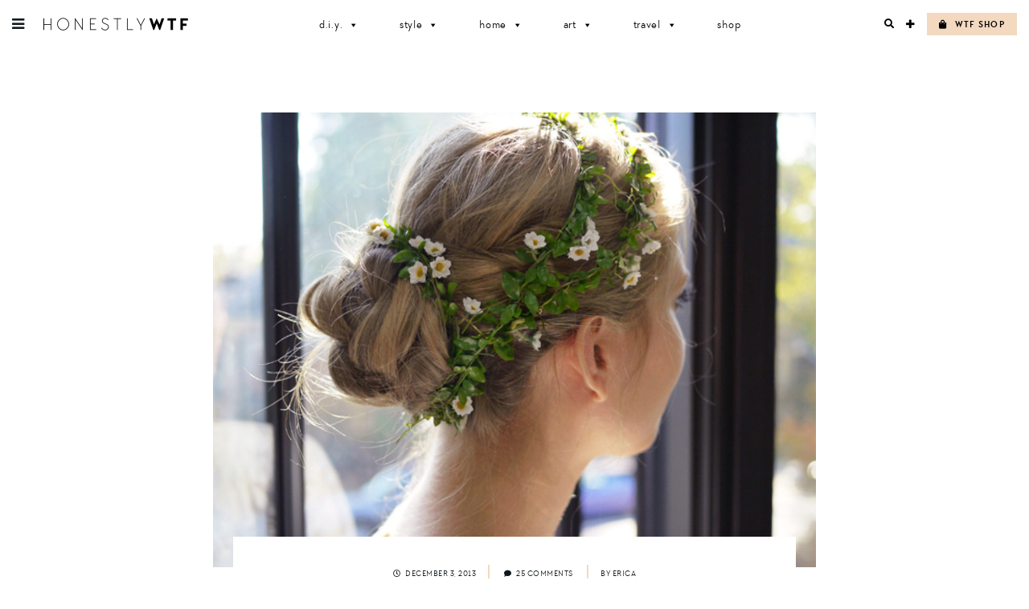

--- FILE ---
content_type: text/html; charset=UTF-8
request_url: https://honestlywtf.com/beauty/diy-braided-chignon/
body_size: 19800
content:
<!DOCTYPE html>
<html lang="en-US">
<head>
<meta charset="UTF-8">
<meta name="viewport" content="width=device-width, initial-scale=1">
<link rel="profile" href="http://gmpg.org/xfn/11">
<link rel="pingback" href="https://honestlywtf.com/xmlrpc.php">

<link rel="stylesheet" href="https://use.fontawesome.com/releases/v5.0.10/css/all.css" integrity="sha384-+d0P83n9kaQMCwj8F4RJB66tzIwOKmrdb46+porD/OvrJ+37WqIM7UoBtwHO6Nlg" crossorigin="anonymous">
    
<link rel="stylesheet" href="https://use.typekit.net/fwf2cml.css">
    
<title>DIY Braided Chignon &#8211; Honestly WTF</title>
<meta name='robots' content='max-image-preview:large' />
	<style>img:is([sizes="auto" i], [sizes^="auto," i]) { contain-intrinsic-size: 3000px 1500px }</style>
	<link rel="alternate" type="application/rss+xml" title="Honestly WTF &raquo; Feed" href="https://honestlywtf.com/feed/" />
<link rel="alternate" type="application/rss+xml" title="Honestly WTF &raquo; Comments Feed" href="https://honestlywtf.com/comments/feed/" />
<link rel="alternate" type="application/rss+xml" title="Honestly WTF &raquo; DIY Braided Chignon Comments Feed" href="https://honestlywtf.com/beauty/diy-braided-chignon/feed/" />
<script type="text/javascript">
/* <![CDATA[ */
window._wpemojiSettings = {"baseUrl":"https:\/\/s.w.org\/images\/core\/emoji\/16.0.1\/72x72\/","ext":".png","svgUrl":"https:\/\/s.w.org\/images\/core\/emoji\/16.0.1\/svg\/","svgExt":".svg","source":{"concatemoji":"https:\/\/honestlywtf.com\/wp-includes\/js\/wp-emoji-release.min.js?ver=6.8.3"}};
/*! This file is auto-generated */
!function(s,n){var o,i,e;function c(e){try{var t={supportTests:e,timestamp:(new Date).valueOf()};sessionStorage.setItem(o,JSON.stringify(t))}catch(e){}}function p(e,t,n){e.clearRect(0,0,e.canvas.width,e.canvas.height),e.fillText(t,0,0);var t=new Uint32Array(e.getImageData(0,0,e.canvas.width,e.canvas.height).data),a=(e.clearRect(0,0,e.canvas.width,e.canvas.height),e.fillText(n,0,0),new Uint32Array(e.getImageData(0,0,e.canvas.width,e.canvas.height).data));return t.every(function(e,t){return e===a[t]})}function u(e,t){e.clearRect(0,0,e.canvas.width,e.canvas.height),e.fillText(t,0,0);for(var n=e.getImageData(16,16,1,1),a=0;a<n.data.length;a++)if(0!==n.data[a])return!1;return!0}function f(e,t,n,a){switch(t){case"flag":return n(e,"\ud83c\udff3\ufe0f\u200d\u26a7\ufe0f","\ud83c\udff3\ufe0f\u200b\u26a7\ufe0f")?!1:!n(e,"\ud83c\udde8\ud83c\uddf6","\ud83c\udde8\u200b\ud83c\uddf6")&&!n(e,"\ud83c\udff4\udb40\udc67\udb40\udc62\udb40\udc65\udb40\udc6e\udb40\udc67\udb40\udc7f","\ud83c\udff4\u200b\udb40\udc67\u200b\udb40\udc62\u200b\udb40\udc65\u200b\udb40\udc6e\u200b\udb40\udc67\u200b\udb40\udc7f");case"emoji":return!a(e,"\ud83e\udedf")}return!1}function g(e,t,n,a){var r="undefined"!=typeof WorkerGlobalScope&&self instanceof WorkerGlobalScope?new OffscreenCanvas(300,150):s.createElement("canvas"),o=r.getContext("2d",{willReadFrequently:!0}),i=(o.textBaseline="top",o.font="600 32px Arial",{});return e.forEach(function(e){i[e]=t(o,e,n,a)}),i}function t(e){var t=s.createElement("script");t.src=e,t.defer=!0,s.head.appendChild(t)}"undefined"!=typeof Promise&&(o="wpEmojiSettingsSupports",i=["flag","emoji"],n.supports={everything:!0,everythingExceptFlag:!0},e=new Promise(function(e){s.addEventListener("DOMContentLoaded",e,{once:!0})}),new Promise(function(t){var n=function(){try{var e=JSON.parse(sessionStorage.getItem(o));if("object"==typeof e&&"number"==typeof e.timestamp&&(new Date).valueOf()<e.timestamp+604800&&"object"==typeof e.supportTests)return e.supportTests}catch(e){}return null}();if(!n){if("undefined"!=typeof Worker&&"undefined"!=typeof OffscreenCanvas&&"undefined"!=typeof URL&&URL.createObjectURL&&"undefined"!=typeof Blob)try{var e="postMessage("+g.toString()+"("+[JSON.stringify(i),f.toString(),p.toString(),u.toString()].join(",")+"));",a=new Blob([e],{type:"text/javascript"}),r=new Worker(URL.createObjectURL(a),{name:"wpTestEmojiSupports"});return void(r.onmessage=function(e){c(n=e.data),r.terminate(),t(n)})}catch(e){}c(n=g(i,f,p,u))}t(n)}).then(function(e){for(var t in e)n.supports[t]=e[t],n.supports.everything=n.supports.everything&&n.supports[t],"flag"!==t&&(n.supports.everythingExceptFlag=n.supports.everythingExceptFlag&&n.supports[t]);n.supports.everythingExceptFlag=n.supports.everythingExceptFlag&&!n.supports.flag,n.DOMReady=!1,n.readyCallback=function(){n.DOMReady=!0}}).then(function(){return e}).then(function(){var e;n.supports.everything||(n.readyCallback(),(e=n.source||{}).concatemoji?t(e.concatemoji):e.wpemoji&&e.twemoji&&(t(e.twemoji),t(e.wpemoji)))}))}((window,document),window._wpemojiSettings);
/* ]]> */
</script>
<link rel='stylesheet' id='sbi_styles-css' href='https://honestlywtf.com/wp-content/plugins/instagram-feed/css/sbi-styles.min.css?ver=6.10.0' type='text/css' media='all' />
<style id='wp-emoji-styles-inline-css' type='text/css'>

	img.wp-smiley, img.emoji {
		display: inline !important;
		border: none !important;
		box-shadow: none !important;
		height: 1em !important;
		width: 1em !important;
		margin: 0 0.07em !important;
		vertical-align: -0.1em !important;
		background: none !important;
		padding: 0 !important;
	}
</style>
<link rel='stylesheet' id='wp-block-library-css' href='https://honestlywtf.com/wp-includes/css/dist/block-library/style.min.css?ver=6.8.3' type='text/css' media='all' />
<style id='classic-theme-styles-inline-css' type='text/css'>
/*! This file is auto-generated */
.wp-block-button__link{color:#fff;background-color:#32373c;border-radius:9999px;box-shadow:none;text-decoration:none;padding:calc(.667em + 2px) calc(1.333em + 2px);font-size:1.125em}.wp-block-file__button{background:#32373c;color:#fff;text-decoration:none}
</style>
<style id='empress-shop-the-post-style-inline-css' type='text/css'>
/**
 * Public styles.
 */

 body:not(.empress) .em-shop-the-post {
	padding: 20px;
	margin-top: 20px;
	text-align: center;
	border: 1px solid #eee;
}

body:not(.empress) h3.em-shop-title {
	margin: 0 0 10px 0;
}

.em-shop-products { position: relative; background: #FFF; padding: 0; margin: 1.5em 0; }
.em-shop-code .em-shop-products { margin: 0; }
.em-shop-products.em-shop-products-grid { padding: 0; }

/* Individual product */
.em-shop-product a { 
	display: block;
	padding: 5px;
	-webkit-transition: all .3s ease-in-out;
	-moz-transition: all .3s ease-in-out;
	-ms-transition: all .3s ease-in-out;
	-o-transition: all .3s ease-in-out;
	transition: all .3s ease-in-out;
}

.em-shop-product a:hover {
	opacity: .7;
}

/* Grid display */
.em-shop-products-grid { display: grid; grid-template-columns: 1fr 1fr 1fr; gap: 20px; }

/* Carousel Styles */

.em-shop-products-carousel .slick-arrow { cursor: pointer; position: absolute; z-index: 100; top: 50%; transform: translateY(-50%); text-indent: -9999px; border-radius: 50%; width: 40px; height: 40px; padding: 0; margin: 0; display: inline-block; background: #FFF; border: 2px solid #000; }
.em-shop-products-carousel .slick-arrow:hover { background: #000; }
.em-shop-products-carousel .slick-arrow.slick-prev { left: -10px; }
.em-shop-products-carousel .slick-arrow.slick-prev:before {
	content: "";
	position: absolute;
	left: 15px;
	top: 13px;
	display: block;
	width: 10px;
	height: 10px;
	border-top: 2px solid #000;
	border-left: 2px solid #000;
	transform-origin: center;
	transform: rotate(-45deg);
	transition: .3s border;
}
.em-shop-products-carousel .slick-arrow.slick-next { right: -10px; }
.em-shop-products-carousel .slick-arrow.slick-next:before {
	content: "";
	position: absolute;
	left: 11px;
	top: 13px;
	display: block;
	width: 10px;
	height: 10px;
	border-top: 2px solid #000;
	border-left: 2px solid #000;
	transform-origin: center;
	transform: rotate(135deg);
	transition: .3s border;
}
.em-shop-products-carousel .slick-arrow.slick-disabled { opacity: 0; visibility: hidden; }
.em-shop-products-carousel .slick-arrow.slick-prev:hover:before,
.em-shop-products-carousel .slick-arrow.slick-next:hover:before { border-color: #FFF; }

/* Carousel not initialized */
.em-shop-products-carousel:not(.slick-initialized) {
	display: flex;
	flex-wrap: nowrap;
	cursor: pointer;
	overflow-x: scroll;
	transition: all .3s;
	scrollbar-width: none;
	-ms-overflow-style: none;
	user-select: none;
	will-change: transform;
}

.em-shop-products-carousel:not(.slick-initialized)::-webkit-scrollbar {
	display: none;
}

.em-shop-products-carousel:not(.slick-initialized) .em-shop-product {
	flex-basis: 150px;
	flex-shrink: 0;
}

/* Carousel In admin */
.wp-admin .em-shop-products-carousel { overflow-x: scroll; overflow-y: hidden; white-space: nowrap; }
.wp-admin .em-shop-products-carousel > * { display: inline-block; width: 200px; }

/**
 * SlickJS styles
 */

/* Slider */
.slick-slider
{
    position: relative;

    display: block;
    box-sizing: border-box;

    -webkit-user-select: none;
       -moz-user-select: none;
        -ms-user-select: none;
            user-select: none;

    -webkit-touch-callout: none;
    -khtml-user-select: none;
    -ms-touch-action: pan-y;
        touch-action: pan-y;
    -webkit-tap-highlight-color: transparent;
}

.slick-list
{
    position: relative;

    display: block;
    overflow: hidden;

    margin: 0;
    padding: 0;
}
.slick-list:focus
{
    outline: none;
}
.slick-list.dragging
{
    cursor: pointer;
    cursor: hand;
}

.slick-slider .slick-track,
.slick-slider .slick-list
{
    -webkit-transform: translate3d(0, 0, 0);
       -moz-transform: translate3d(0, 0, 0);
        -ms-transform: translate3d(0, 0, 0);
         -o-transform: translate3d(0, 0, 0);
            transform: translate3d(0, 0, 0);
}

.slick-track
{
    position: relative;
    top: 0;
    left: 0;

    display: block;
    margin-left: auto;
    margin-right: auto;
}
.slick-track:before,
.slick-track:after
{
    display: table;

    content: '';
}
.slick-track:after
{
    clear: both;
}
.slick-loading .slick-track
{
    visibility: hidden;
}

.slick-slide
{
    display: none;
    float: left;

    height: 100%;
    min-height: 1px;
}
[dir='rtl'] .slick-slide
{
    float: right;
}
.slick-slide img
{
    display: block;
}
.slick-slide.slick-loading img
{
    display: none;
}
.slick-slide.dragging img
{
    pointer-events: none;
}
.slick-initialized .slick-slide
{
    display: block;
}
.slick-loading .slick-slide
{
    visibility: hidden;
}
.slick-vertical .slick-slide
{
    display: block;

    height: auto;

    border: 1px solid transparent;
}
.slick-arrow.slick-hidden {
    display: none;
}

</style>
<style id='empress-featured-shop-the-post-style-inline-css' type='text/css'>
/*!***************************************************************************************************************************************************************************************************************************************!*\
  !*** css ./node_modules/css-loader/dist/cjs.js??ruleSet[1].rules[4].use[1]!./node_modules/postcss-loader/dist/cjs.js??ruleSet[1].rules[4].use[2]!./node_modules/sass-loader/dist/cjs.js??ruleSet[1].rules[4].use[3]!./src/style.scss ***!
  \***************************************************************************************************************************************************************************************************************************************/
/**
 * The following styles get applied both on the front of your site
 * and in the editor.
 *
 * Replace them with your own styles or remove the file completely.
 */
.wp-block-empress-featured-shop-the-post {
  background-color: #ffffff;
  max-width: var(--wp--style--global--content-size);
  margin-left: auto !important;
  margin-right: auto !important;
}

/*# sourceMappingURL=style-index.css.map*/
</style>
<style id='global-styles-inline-css' type='text/css'>
:root{--wp--preset--aspect-ratio--square: 1;--wp--preset--aspect-ratio--4-3: 4/3;--wp--preset--aspect-ratio--3-4: 3/4;--wp--preset--aspect-ratio--3-2: 3/2;--wp--preset--aspect-ratio--2-3: 2/3;--wp--preset--aspect-ratio--16-9: 16/9;--wp--preset--aspect-ratio--9-16: 9/16;--wp--preset--color--black: #000000;--wp--preset--color--cyan-bluish-gray: #abb8c3;--wp--preset--color--white: #ffffff;--wp--preset--color--pale-pink: #f78da7;--wp--preset--color--vivid-red: #cf2e2e;--wp--preset--color--luminous-vivid-orange: #ff6900;--wp--preset--color--luminous-vivid-amber: #fcb900;--wp--preset--color--light-green-cyan: #7bdcb5;--wp--preset--color--vivid-green-cyan: #00d084;--wp--preset--color--pale-cyan-blue: #8ed1fc;--wp--preset--color--vivid-cyan-blue: #0693e3;--wp--preset--color--vivid-purple: #9b51e0;--wp--preset--gradient--vivid-cyan-blue-to-vivid-purple: linear-gradient(135deg,rgba(6,147,227,1) 0%,rgb(155,81,224) 100%);--wp--preset--gradient--light-green-cyan-to-vivid-green-cyan: linear-gradient(135deg,rgb(122,220,180) 0%,rgb(0,208,130) 100%);--wp--preset--gradient--luminous-vivid-amber-to-luminous-vivid-orange: linear-gradient(135deg,rgba(252,185,0,1) 0%,rgba(255,105,0,1) 100%);--wp--preset--gradient--luminous-vivid-orange-to-vivid-red: linear-gradient(135deg,rgba(255,105,0,1) 0%,rgb(207,46,46) 100%);--wp--preset--gradient--very-light-gray-to-cyan-bluish-gray: linear-gradient(135deg,rgb(238,238,238) 0%,rgb(169,184,195) 100%);--wp--preset--gradient--cool-to-warm-spectrum: linear-gradient(135deg,rgb(74,234,220) 0%,rgb(151,120,209) 20%,rgb(207,42,186) 40%,rgb(238,44,130) 60%,rgb(251,105,98) 80%,rgb(254,248,76) 100%);--wp--preset--gradient--blush-light-purple: linear-gradient(135deg,rgb(255,206,236) 0%,rgb(152,150,240) 100%);--wp--preset--gradient--blush-bordeaux: linear-gradient(135deg,rgb(254,205,165) 0%,rgb(254,45,45) 50%,rgb(107,0,62) 100%);--wp--preset--gradient--luminous-dusk: linear-gradient(135deg,rgb(255,203,112) 0%,rgb(199,81,192) 50%,rgb(65,88,208) 100%);--wp--preset--gradient--pale-ocean: linear-gradient(135deg,rgb(255,245,203) 0%,rgb(182,227,212) 50%,rgb(51,167,181) 100%);--wp--preset--gradient--electric-grass: linear-gradient(135deg,rgb(202,248,128) 0%,rgb(113,206,126) 100%);--wp--preset--gradient--midnight: linear-gradient(135deg,rgb(2,3,129) 0%,rgb(40,116,252) 100%);--wp--preset--font-size--small: 13px;--wp--preset--font-size--medium: 20px;--wp--preset--font-size--large: 36px;--wp--preset--font-size--x-large: 42px;--wp--preset--spacing--20: 0.44rem;--wp--preset--spacing--30: 0.67rem;--wp--preset--spacing--40: 1rem;--wp--preset--spacing--50: 1.5rem;--wp--preset--spacing--60: 2.25rem;--wp--preset--spacing--70: 3.38rem;--wp--preset--spacing--80: 5.06rem;--wp--preset--shadow--natural: 6px 6px 9px rgba(0, 0, 0, 0.2);--wp--preset--shadow--deep: 12px 12px 50px rgba(0, 0, 0, 0.4);--wp--preset--shadow--sharp: 6px 6px 0px rgba(0, 0, 0, 0.2);--wp--preset--shadow--outlined: 6px 6px 0px -3px rgba(255, 255, 255, 1), 6px 6px rgba(0, 0, 0, 1);--wp--preset--shadow--crisp: 6px 6px 0px rgba(0, 0, 0, 1);}:where(.is-layout-flex){gap: 0.5em;}:where(.is-layout-grid){gap: 0.5em;}body .is-layout-flex{display: flex;}.is-layout-flex{flex-wrap: wrap;align-items: center;}.is-layout-flex > :is(*, div){margin: 0;}body .is-layout-grid{display: grid;}.is-layout-grid > :is(*, div){margin: 0;}:where(.wp-block-columns.is-layout-flex){gap: 2em;}:where(.wp-block-columns.is-layout-grid){gap: 2em;}:where(.wp-block-post-template.is-layout-flex){gap: 1.25em;}:where(.wp-block-post-template.is-layout-grid){gap: 1.25em;}.has-black-color{color: var(--wp--preset--color--black) !important;}.has-cyan-bluish-gray-color{color: var(--wp--preset--color--cyan-bluish-gray) !important;}.has-white-color{color: var(--wp--preset--color--white) !important;}.has-pale-pink-color{color: var(--wp--preset--color--pale-pink) !important;}.has-vivid-red-color{color: var(--wp--preset--color--vivid-red) !important;}.has-luminous-vivid-orange-color{color: var(--wp--preset--color--luminous-vivid-orange) !important;}.has-luminous-vivid-amber-color{color: var(--wp--preset--color--luminous-vivid-amber) !important;}.has-light-green-cyan-color{color: var(--wp--preset--color--light-green-cyan) !important;}.has-vivid-green-cyan-color{color: var(--wp--preset--color--vivid-green-cyan) !important;}.has-pale-cyan-blue-color{color: var(--wp--preset--color--pale-cyan-blue) !important;}.has-vivid-cyan-blue-color{color: var(--wp--preset--color--vivid-cyan-blue) !important;}.has-vivid-purple-color{color: var(--wp--preset--color--vivid-purple) !important;}.has-black-background-color{background-color: var(--wp--preset--color--black) !important;}.has-cyan-bluish-gray-background-color{background-color: var(--wp--preset--color--cyan-bluish-gray) !important;}.has-white-background-color{background-color: var(--wp--preset--color--white) !important;}.has-pale-pink-background-color{background-color: var(--wp--preset--color--pale-pink) !important;}.has-vivid-red-background-color{background-color: var(--wp--preset--color--vivid-red) !important;}.has-luminous-vivid-orange-background-color{background-color: var(--wp--preset--color--luminous-vivid-orange) !important;}.has-luminous-vivid-amber-background-color{background-color: var(--wp--preset--color--luminous-vivid-amber) !important;}.has-light-green-cyan-background-color{background-color: var(--wp--preset--color--light-green-cyan) !important;}.has-vivid-green-cyan-background-color{background-color: var(--wp--preset--color--vivid-green-cyan) !important;}.has-pale-cyan-blue-background-color{background-color: var(--wp--preset--color--pale-cyan-blue) !important;}.has-vivid-cyan-blue-background-color{background-color: var(--wp--preset--color--vivid-cyan-blue) !important;}.has-vivid-purple-background-color{background-color: var(--wp--preset--color--vivid-purple) !important;}.has-black-border-color{border-color: var(--wp--preset--color--black) !important;}.has-cyan-bluish-gray-border-color{border-color: var(--wp--preset--color--cyan-bluish-gray) !important;}.has-white-border-color{border-color: var(--wp--preset--color--white) !important;}.has-pale-pink-border-color{border-color: var(--wp--preset--color--pale-pink) !important;}.has-vivid-red-border-color{border-color: var(--wp--preset--color--vivid-red) !important;}.has-luminous-vivid-orange-border-color{border-color: var(--wp--preset--color--luminous-vivid-orange) !important;}.has-luminous-vivid-amber-border-color{border-color: var(--wp--preset--color--luminous-vivid-amber) !important;}.has-light-green-cyan-border-color{border-color: var(--wp--preset--color--light-green-cyan) !important;}.has-vivid-green-cyan-border-color{border-color: var(--wp--preset--color--vivid-green-cyan) !important;}.has-pale-cyan-blue-border-color{border-color: var(--wp--preset--color--pale-cyan-blue) !important;}.has-vivid-cyan-blue-border-color{border-color: var(--wp--preset--color--vivid-cyan-blue) !important;}.has-vivid-purple-border-color{border-color: var(--wp--preset--color--vivid-purple) !important;}.has-vivid-cyan-blue-to-vivid-purple-gradient-background{background: var(--wp--preset--gradient--vivid-cyan-blue-to-vivid-purple) !important;}.has-light-green-cyan-to-vivid-green-cyan-gradient-background{background: var(--wp--preset--gradient--light-green-cyan-to-vivid-green-cyan) !important;}.has-luminous-vivid-amber-to-luminous-vivid-orange-gradient-background{background: var(--wp--preset--gradient--luminous-vivid-amber-to-luminous-vivid-orange) !important;}.has-luminous-vivid-orange-to-vivid-red-gradient-background{background: var(--wp--preset--gradient--luminous-vivid-orange-to-vivid-red) !important;}.has-very-light-gray-to-cyan-bluish-gray-gradient-background{background: var(--wp--preset--gradient--very-light-gray-to-cyan-bluish-gray) !important;}.has-cool-to-warm-spectrum-gradient-background{background: var(--wp--preset--gradient--cool-to-warm-spectrum) !important;}.has-blush-light-purple-gradient-background{background: var(--wp--preset--gradient--blush-light-purple) !important;}.has-blush-bordeaux-gradient-background{background: var(--wp--preset--gradient--blush-bordeaux) !important;}.has-luminous-dusk-gradient-background{background: var(--wp--preset--gradient--luminous-dusk) !important;}.has-pale-ocean-gradient-background{background: var(--wp--preset--gradient--pale-ocean) !important;}.has-electric-grass-gradient-background{background: var(--wp--preset--gradient--electric-grass) !important;}.has-midnight-gradient-background{background: var(--wp--preset--gradient--midnight) !important;}.has-small-font-size{font-size: var(--wp--preset--font-size--small) !important;}.has-medium-font-size{font-size: var(--wp--preset--font-size--medium) !important;}.has-large-font-size{font-size: var(--wp--preset--font-size--large) !important;}.has-x-large-font-size{font-size: var(--wp--preset--font-size--x-large) !important;}
:where(.wp-block-post-template.is-layout-flex){gap: 1.25em;}:where(.wp-block-post-template.is-layout-grid){gap: 1.25em;}
:where(.wp-block-columns.is-layout-flex){gap: 2em;}:where(.wp-block-columns.is-layout-grid){gap: 2em;}
:root :where(.wp-block-pullquote){font-size: 1.5em;line-height: 1.6;}
</style>
<link rel='stylesheet' id='font-awesome-four-css' href='https://honestlywtf.com/wp-content/plugins/font-awesome-4-menus/css/font-awesome.min.css?ver=4.7.0' type='text/css' media='all' />
<link rel='stylesheet' id='jpibfi-style-css' href='https://honestlywtf.com/wp-content/plugins/jquery-pin-it-button-for-images/css/client.css?ver=3.0.6' type='text/css' media='all' />
<link rel='stylesheet' id='pinterestRSScss-css' href='https://honestlywtf.com/wp-content/plugins/pinterest-rss-widget/style.css?ver=6.8.3' type='text/css' media='all' />
<link rel='stylesheet' id='shop-the-post-css' href='https://honestlywtf.com/wp-content/plugins/em-shop/blocks/shop-the-post//build/index.css?ver=6.8.3' type='text/css' media='all' />
<link rel='stylesheet' id='em-shop-css' href='https://honestlywtf.com/wp-content/plugins/em-shop/assets/css/style.css?ver=2.0.5' type='text/css' media='all' />
<link rel='stylesheet' id='megamenu-css' href='https://honestlywtf.com/wp-content/uploads/maxmegamenu/style.css?ver=2b7759' type='text/css' media='all' />
<link rel='stylesheet' id='dashicons-css' href='https://honestlywtf.com/wp-includes/css/dashicons.min.css?ver=6.8.3' type='text/css' media='all' />
<link rel='stylesheet' id='honestlywtf-style-css' href='https://honestlywtf.com/wp-content/themes/honestlywtf/style.css?ver=1687410252' type='text/css' media='all' />
<script type="text/javascript" src="https://honestlywtf.com/wp-includes/js/jquery/jquery.min.js?ver=3.7.1" id="jquery-core-js"></script>
<script type="text/javascript" src="https://honestlywtf.com/wp-includes/js/jquery/jquery-migrate.min.js?ver=3.4.1" id="jquery-migrate-js"></script>
<script type="text/javascript" src="https://honestlywtf.com/wp-content/plugins/pinterest-rss-widget/jquery.nailthumb.1.0.min.js?ver=6.8.3" id="pinterestRSSjs-js"></script>
<link rel="https://api.w.org/" href="https://honestlywtf.com/wp-json/" /><link rel="alternate" title="JSON" type="application/json" href="https://honestlywtf.com/wp-json/wp/v2/posts/60769" /><link rel="EditURI" type="application/rsd+xml" title="RSD" href="https://honestlywtf.com/xmlrpc.php?rsd" />
<link rel="canonical" href="https://honestlywtf.com/beauty/diy-braided-chignon/" />
<link rel='shortlink' href='https://honestlywtf.com/?p=60769' />
<link rel="alternate" title="oEmbed (JSON)" type="application/json+oembed" href="https://honestlywtf.com/wp-json/oembed/1.0/embed?url=https%3A%2F%2Fhonestlywtf.com%2Fbeauty%2Fdiy-braided-chignon%2F" />
<link rel="alternate" title="oEmbed (XML)" type="text/xml+oembed" href="https://honestlywtf.com/wp-json/oembed/1.0/embed?url=https%3A%2F%2Fhonestlywtf.com%2Fbeauty%2Fdiy-braided-chignon%2F&#038;format=xml" />
<style type="text/css">
	a.pinit-button.custom span {
	background-image: url("https://honestlywtf.com/wp-content/uploads/2018/04/pin_it_360.jpg");	}

	.pinit-hover {
		opacity: 0.8 !important;
		filter: alpha(opacity=80) !important;
	}
	a.pinit-button {
	border-bottom: 0 !important;
	box-shadow: none !important;
	margin-bottom: 0 !important;
}
a.pinit-button::after {
    display: none;
}</style>
		<script type="text/javascript">
	window._wp_rp_static_base_url = 'https://wprp.zemanta.com/static/';
	window._wp_rp_wp_ajax_url = "https://honestlywtf.com/wp-admin/admin-ajax.php";
	window._wp_rp_plugin_version = '3.6.4';
	window._wp_rp_post_id = '60769';
	window._wp_rp_num_rel_posts = '4';
	window._wp_rp_thumbnails = true;
	window._wp_rp_post_title = 'DIY+Braided+Chignon';
	window._wp_rp_post_tags = ['updos', 'dolce+%26amp%3B+gabbana', 'braids', 'hair', 'chignon', 'beauty', 'd.i.y.', 'romanc', 'sicili', 'roman', 'hair', 'iron', 'spring', 'app', 'bobbi', 'inspir', 'dii', 'curl', 'flower', 'braid', 'amp', 'love'];
	window._wp_rp_promoted_content = true;
</script>
<script>(()=>{var o=[],i={};["on","off","toggle","show"].forEach((l=>{i[l]=function(){o.push([l,arguments])}})),window.Boxzilla=i,window.boxzilla_queue=o})();</script><link rel="icon" href="https://honestlywtf.com/wp-content/uploads/2018/04/favicon512_480-45x45.png" sizes="32x32" />
<link rel="icon" href="https://honestlywtf.com/wp-content/uploads/2018/04/favicon512_480-300x300.png" sizes="192x192" />
<link rel="apple-touch-icon" href="https://honestlywtf.com/wp-content/uploads/2018/04/favicon512_480-300x300.png" />
<meta name="msapplication-TileImage" content="https://honestlywtf.com/wp-content/uploads/2018/04/favicon512_480-300x300.png" />
		<style type="text/css" id="wp-custom-css">
			.other-sites ul li.fit { display: none; }		</style>
		<style type="text/css">/** Mega Menu CSS: fs **/</style>
</head>

<body class="wp-singular post-template-default single single-post postid-60769 single-format-standard wp-theme-honestlywtf honestlywtf fl-builder-2-9-4 fl-no-js mega-menu-primary">
<div id="page" class="site">
	<a class="skip-link screen-reader-text" href="#content">Skip to content</a>

	
<div class="sidebar-bg"></div>

<aside class="sidebar">

	<div class="sidebar-inner">

		<header class="sidebar-header">
			<div class="site-title">
				<a href="https://honestlywtf.com/" rel="home"><span>Honestly WTF</span></a>
			</div>
			<a role="button" href="" class="sidebar-close">X</a>
		</header>

		<div class="sidebar-content">

			<ul id="menu-header-menu" class="menu type-6"><li id="menu-item-97275" class="menu-item menu-item-type-taxonomy menu-item-object-category current-post-ancestor current-menu-parent current-post-parent menu-item-97275"><a href="https://honestlywtf.com/category/diy/">D.I.Y.</a></li>
<li id="menu-item-104716" class="menu-item menu-item-type-taxonomy menu-item-object-category menu-item-104716"><a href="https://honestlywtf.com/category/style/">Style</a></li>
<li id="menu-item-97279" class="menu-item menu-item-type-taxonomy menu-item-object-category menu-item-97279"><a href="https://honestlywtf.com/category/home/">Home</a></li>
<li id="menu-item-97281" class="menu-item menu-item-type-taxonomy menu-item-object-category menu-item-97281"><a href="https://honestlywtf.com/category/art/">Art</a></li>
<li id="menu-item-97283" class="menu-item menu-item-type-taxonomy menu-item-object-category menu-item-97283"><a href="https://honestlywtf.com/category/travel/">Travel</a></li>
<li id="menu-item-97285" class="menu-item menu-item-type-custom menu-item-object-custom menu-item-97285"><a href="https://honestlywtf.com/shop">Shop</a></li>
</ul>
			<div class="subscribe-form">
				<div class="icon-wrapper">
					<div class="fa fa-envelope-o"></div>
				</div>
				<h3 class="type-3">Want More WTF?</h3>
				<h5>Sign up for our newsletter</h5>
				
				<!-- Begin Mailchimp Signup Form -->
				<form action="https://honestlywtf.us19.list-manage.com/subscribe/post?u=7ba4ba8535cb3b4b3d81b1020&amp;id=15648304f0" method="post" id="mc-embedded-subscribe-form" name="mc-embedded-subscribe-form" class="validate" target="_blank" novalidate>
					
					<div class="subscribe-input-wrapper">
						<input type="email" value="" name="EMAIL" class="required email" id="mce-EMAIL" placeholder="EMAIL">
						<button type="submit" class="subscribe-form-submit" name="subscribe" id="mc-embedded-subscribe"><span class="fa fa-chevron-right"></span></button>
					</div>
					
					<div id="mce-responses" class="clear">
						<div class="response" id="mce-error-response" style="display:none"></div>
						<div class="response" id="mce-success-response" style="display:none"></div>
					</div>    <!-- real people should not fill this in and expect good things - do not remove this or risk form bot signups-->
					<div style="position: absolute; left: -5000px;" aria-hidden="true"><input type="text" name="b_7ba4ba8535cb3b4b3d81b1020_15648304f0" tabindex="-1" value=""></div>
				</form>
				<!--End mc_embed_signup-->
			</div>

			<ul id="menu-pages-menu" class="menu type-6"><li id="menu-item-98779" class="search-open menu-item menu-item-type-custom menu-item-object-custom menu-item-98779"><a>Search</a></li>
<li id="menu-item-98780" class="menu-item menu-item-type-post_type menu-item-object-page menu-item-98780"><a href="https://honestlywtf.com/contact/">Contact</a></li>
<li id="menu-item-98781" class="menu-item menu-item-type-post_type menu-item-object-page menu-item-98781"><a href="https://honestlywtf.com/partnerships/">Partnerships</a></li>
<li id="menu-item-98784" class="menu-item menu-item-type-post_type menu-item-object-page menu-item-98784"><a href="https://honestlywtf.com/press/">Press</a></li>
</ul>
			<ul id="menu-social-menu" class="menu type-6"><li id="menu-item-98764" class="menu-item menu-item-type-custom menu-item-object-custom menu-item-98764"><a target="_blank" href="https://www.instagram.com/honestlywtf/"><i class="fa fa-instagram"></i><span class="fontawesome-text"> Instagram</span></a></li>
<li id="menu-item-98765" class="menu-item menu-item-type-custom menu-item-object-custom menu-item-98765"><a target="_blank" href="https://twitter.com/honestlywtf"><i class="fa fa-twitter"></i><span class="fontawesome-text"> Twitter</span></a></li>
<li id="menu-item-98766" class="menu-item menu-item-type-custom menu-item-object-custom menu-item-98766"><a target="_blank" href="https://www.facebook.com/honestlywtf"><i class="fa fa-facebook"></i><span class="fontawesome-text"> Facebook</span></a></li>
<li id="menu-item-98767" class="menu-item menu-item-type-custom menu-item-object-custom menu-item-98767"><a target="_blank" href="https://www.pinterest.com/honestlywtf/"><i class="fa fa-pinterest-p"></i><span class="fontawesome-text"> Pinterest</span></a></li>
</ul>
			<hr class="hr" />

			<div class="cross-promo">
                <div class="other-sites">
                    <ul id="sites-menu">
                        <li><h3 class="type-5">Meanwhile on . . . </h3></li>
                        <li class="yum"><a href="https://honestlyyum.com/" target="_blank">Honestly<strong>Yum</strong></a></li>
                        <li class="fit"><a href="http://honestlyfit.com/" target="_blank">Honestly<strong>Fit</strong></a></li>
                    </ul><!-- #sites-menu -->
                </div><!-- .other-sites -->
			</div>

		</div>

		<footer class="sidebar-footer">
			<ul id="menu-legal-menu" class="menu menu-inline type-3"><li id="menu-item-98776" class="menu-item menu-item-type-post_type menu-item-object-page menu-item-privacy-policy menu-item-98776"><a rel="privacy-policy" href="https://honestlywtf.com/privacy/">Privacy</a></li>
<li id="menu-item-98777" class="menu-item menu-item-type-post_type menu-item-object-page menu-item-98777"><a href="https://honestlywtf.com/terms/">Terms</a></li>
</ul>			<span class="copyright type-4">
				<a href="http://honestlymedia.com">Honestly Media</a>
				<span>© 2026 All Rights Reserved</span>
			</span>
		</footer>

	</div>

</aside>	
	<header id="masthead" class="site-header" role="banner">
        <div class="flex wrap">
			<div id="site-branding">
				<a href="#" id="hamburger" class="sidebar-open fa fa-bars"></a>
				<h1 class="site-title">
					<a href="https://honestlywtf.com/" rel="home"><span>Honestly WTF</span></a>
				</h1>
			</div><!-- #site-branding -->

			<nav id="site-navigation" class="main-navigation" role="navigation">
				<div id="mega-menu-wrap-primary" class="mega-menu-wrap"><div class="mega-menu-toggle"><div class="mega-toggle-blocks-left"></div><div class="mega-toggle-blocks-center"></div><div class="mega-toggle-blocks-right"><div class='mega-toggle-block mega-menu-toggle-block mega-toggle-block-1' id='mega-toggle-block-1' tabindex='0'><button class='mega-toggle-standard mega-toggle-label' aria-expanded='false'><span class='mega-toggle-label-closed'>MENU</span><span class='mega-toggle-label-open'>MENU</span></button></div></div></div><ul id="mega-menu-primary" class="mega-menu max-mega-menu mega-menu-horizontal mega-no-js" data-event="hover_intent" data-effect="fade_up" data-effect-speed="200" data-effect-mobile="disabled" data-effect-speed-mobile="0" data-panel-width=".site-footer .wrap" data-panel-inner-width=".site-footer .wrap" data-mobile-force-width="false" data-second-click="close" data-document-click="collapse" data-vertical-behaviour="standard" data-breakpoint="600" data-unbind="true" data-mobile-state="collapse_all" data-mobile-direction="vertical" data-hover-intent-timeout="300" data-hover-intent-interval="100"><li class="mega-menu-item mega-menu-item-type-taxonomy mega-menu-item-object-category mega-current-post-ancestor mega-current-menu-parent mega-current-post-parent mega-menu-item-has-children mega-menu-megamenu mega-menu-grid mega-align-bottom-left mega-menu-grid mega-menu-item-97275" id="mega-menu-item-97275"><a class="mega-menu-link" href="https://honestlywtf.com/category/diy/" aria-expanded="false" tabindex="0">D.I.Y.<span class="mega-indicator" aria-hidden="true"></span></a>
<ul class="mega-sub-menu" role='presentation'>
<li class="mega-menu-row" id="mega-menu-97275-0">
	<ul class="mega-sub-menu" style='--columns:12' role='presentation'>
<li class="mega-menu-column mega-menu-columns-2-of-12" style="--columns:12; --span:2" id="mega-menu-97275-0-0">
		<ul class="mega-sub-menu">
<li class="mega-menu-item mega-menu-item-type-taxonomy mega-menu-item-object-category mega-current-post-ancestor mega-current-menu-parent mega-current-post-parent mega-menu-item-97277" id="mega-menu-item-97277"><a class="mega-menu-link" href="https://honestlywtf.com/category/diy/">D.I.Y.</a></li>		</ul>
</li><li class="mega-menu-column mega-menu-columns-2-of-12" style="--columns:12; --span:2" id="mega-menu-97275-0-1">
		<ul class="mega-sub-menu">
<li class="mega-menu-item mega-menu-item-type-taxonomy mega-menu-item-object-project-type mega-menu-item-108381" id="mega-menu-item-108381"><a class="mega-menu-link" href="https://honestlywtf.com/project-type/home/">Home</a></li><li class="mega-menu-item mega-menu-item-type-taxonomy mega-menu-item-object-project-type mega-menu-item-108382" id="mega-menu-item-108382"><a class="mega-menu-link" href="https://honestlywtf.com/project-type/jewelry/">Jewelry</a></li><li class="mega-menu-item mega-menu-item-type-taxonomy mega-menu-item-object-project-type mega-menu-item-108383" id="mega-menu-item-108383"><a class="mega-menu-link" href="https://honestlywtf.com/project-type/clothing/">Clothing</a></li><li class="mega-menu-item mega-menu-item-type-taxonomy mega-menu-item-object-project-type mega-menu-item-108385" id="mega-menu-item-108385"><a class="mega-menu-link" href="https://honestlywtf.com/project-type/accessories/">Accessories</a></li><li class="mega-menu-item mega-menu-item-type-taxonomy mega-menu-item-object-project-type mega-menu-item-108384" id="mega-menu-item-108384"><a class="mega-menu-link" href="https://honestlywtf.com/project-type/holiday/">Holiday</a></li>		</ul>
</li><li class="mega-menu-column mega-menu-columns-8-of-12" style="--columns:12; --span:8" id="mega-menu-97275-0-2">
		<ul class="mega-sub-menu">
<li class="mega-menu-item mega-menu-item-type-widget rpwe_widget recent-posts-extended mega-menu-item-rpwe_widget-2" id="mega-menu-item-rpwe_widget-2"><div  class="rpwe-block"><ul class="rpwe-ul"><li class="rpwe-li rpwe-clearfix"><a class="rpwe-img" href="https://honestlywtf.com/diy/diy-tin-embossed-matchbox/" target="_self"><img class="rpwe-aligncenter rpwe-thumb" src="https://honestlywtf.com/wp-content/uploads/2025/12/tinmatchbox1-300x420.jpg" alt="DIY Tin Embossed Matchbox" height="420" width="300" loading="lazy" decoding="async"></a><h3 class="rpwe-title"><a href="https://honestlywtf.com/diy/diy-tin-embossed-matchbox/" target="_self">DIY Tin Embossed Matchbox</a></h3></li><li class="rpwe-li rpwe-clearfix"><a class="rpwe-img" href="https://honestlywtf.com/diy/diy-snake-knot/" target="_self"><img class="rpwe-aligncenter rpwe-thumb" src="https://honestlywtf.com/wp-content/uploads/2025/08/snakeknot0-300x420.jpg" alt="DIY Snake Knot" height="420" width="300" loading="lazy" decoding="async"></a><h3 class="rpwe-title"><a href="https://honestlywtf.com/diy/diy-snake-knot/" target="_self">DIY Snake Knot</a></h3></li><li class="rpwe-li rpwe-clearfix"><a class="rpwe-img" href="https://honestlywtf.com/diy/agj-x-hwtf-2025-rope-kits/" target="_self"><img class="rpwe-aligncenter rpwe-thumb" src="https://honestlywtf.com/wp-content/uploads/2025/08/cordkitnecklace1-2-300x420.jpg" alt="AGJ x HWTF 2025 Rope Kits" height="420" width="300" loading="lazy" decoding="async"></a><h3 class="rpwe-title"><a href="https://honestlywtf.com/diy/agj-x-hwtf-2025-rope-kits/" target="_self">AGJ x HWTF 2025 Rope Kits</a></h3></li><li class="rpwe-li rpwe-clearfix"><a class="rpwe-img" href="https://honestlywtf.com/diy/diy-beaded-shell-necklace/" target="_self"><img class="rpwe-aligncenter rpwe-thumb" src="https://honestlywtf.com/wp-content/uploads/2025/05/beadedshell26-2-300x420.jpg" alt="DIY Beaded Shell Necklace" height="420" width="300" loading="lazy" decoding="async"></a><h3 class="rpwe-title"><a href="https://honestlywtf.com/diy/diy-beaded-shell-necklace/" target="_self">DIY Beaded Shell Necklace</a></h3></li></ul></div><!-- Generated by http://wordpress.org/plugins/recent-posts-widget-extended/ --></li>		</ul>
</li>	</ul>
</li></ul>
</li><li class="mega-menu-item mega-menu-item-type-taxonomy mega-menu-item-object-category mega-menu-item-has-children mega-menu-megamenu mega-menu-grid mega-align-bottom-left mega-menu-grid mega-menu-item-104716" id="mega-menu-item-104716"><a class="mega-menu-link" href="https://honestlywtf.com/category/style/" aria-expanded="false" tabindex="0">Style<span class="mega-indicator" aria-hidden="true"></span></a>
<ul class="mega-sub-menu" role='presentation'>
<li class="mega-menu-row" id="mega-menu-104716-0">
	<ul class="mega-sub-menu" style='--columns:12' role='presentation'>
<li class="mega-menu-column mega-menu-columns-2-of-12" style="--columns:12; --span:2" id="mega-menu-104716-0-0">
		<ul class="mega-sub-menu">
<li class="mega-menu-item mega-menu-item-type-taxonomy mega-menu-item-object-category mega-menu-item-98951" id="mega-menu-item-98951"><a class="mega-menu-link" href="https://honestlywtf.com/category/style/">Style</a></li>		</ul>
</li><li class="mega-menu-column mega-menu-columns-2-of-12" style="--columns:12; --span:2" id="mega-menu-104716-0-1">
		<ul class="mega-sub-menu">
<li class="mega-menu-item mega-menu-item-type-taxonomy mega-menu-item-object-category mega-menu-item-97291" id="mega-menu-item-97291"><a class="mega-menu-link" href="https://honestlywtf.com/category/style/collections/">Collections</a></li><li class="mega-menu-item mega-menu-item-type-taxonomy mega-menu-item-object-category mega-menu-item-98977" id="mega-menu-item-98977"><a class="mega-menu-link" href="https://honestlywtf.com/category/style/shopping/">Shopping</a></li><li class="mega-menu-item mega-menu-item-type-taxonomy mega-menu-item-object-post_tag mega-menu-item-97293" id="mega-menu-item-97293"><a class="mega-menu-link" href="https://honestlywtf.com/tag/street-style/">street style</a></li>		</ul>
</li><li class="mega-menu-column mega-menu-columns-8-of-12" style="--columns:12; --span:8" id="mega-menu-104716-0-2">
		<ul class="mega-sub-menu">
<li class="mega-menu-item mega-menu-item-type-widget rpwe_widget recent-posts-extended mega-menu-item-rpwe_widget-9" id="mega-menu-item-rpwe_widget-9"><div  class="rpwe-block"><ul class="rpwe-ul"><li class="rpwe-li rpwe-clearfix"><a class="rpwe-img" href="https://honestlywtf.com/style/shopping/corey-moranis/" target="_self"><img class="rpwe-aligncenter rpwe-thumb" src="https://honestlywtf.com/wp-content/uploads/2021/10/coreymoranis6-300x420.jpg" alt="Corey Moranis" height="420" width="300" loading="lazy" decoding="async"></a><h3 class="rpwe-title"><a href="https://honestlywtf.com/style/shopping/corey-moranis/" target="_self">Corey Moranis</a></h3></li><li class="rpwe-li rpwe-clearfix"><a class="rpwe-img" href="https://honestlywtf.com/style/collections/alix-of-bohemia-pre-fall-2021/" target="_self"><img class="rpwe-aligncenter rpwe-thumb" src="https://honestlywtf.com/wp-content/uploads/2021/07/alixofbohemia4-300x420.jpg" alt="Alix of Bohemia Pre-Fall 2021" height="420" width="300" loading="lazy" decoding="async"></a><h3 class="rpwe-title"><a href="https://honestlywtf.com/style/collections/alix-of-bohemia-pre-fall-2021/" target="_self">Alix of Bohemia Pre-Fall 2021</a></h3></li><li class="rpwe-li rpwe-clearfix"><a class="rpwe-img" href="https://honestlywtf.com/style/shopping/currently-crushing-on-5-swimwear-labels/" target="_self"><img class="rpwe-aligncenter rpwe-thumb" src="https://honestlywtf.com/wp-content/uploads/2021/05/hunzag2-300x420.jpg" alt="5 Swimwear Labels You Need To Try" height="420" width="300" loading="lazy" decoding="async"></a><h3 class="rpwe-title"><a href="https://honestlywtf.com/style/shopping/currently-crushing-on-5-swimwear-labels/" target="_self">5 Swimwear Labels You Need To Try</a></h3></li><li class="rpwe-li rpwe-clearfix"><a class="rpwe-img" href="https://honestlywtf.com/style/shopping/hoka-one-one/" target="_self"><img class="rpwe-aligncenter rpwe-thumb" src="https://honestlywtf.com/wp-content/uploads/2021/03/hoka17-300x420.jpg" alt="Sneaker Love: HOKA ONE ONE" height="420" width="300" loading="lazy" decoding="async"></a><h3 class="rpwe-title"><a href="https://honestlywtf.com/style/shopping/hoka-one-one/" target="_self">Sneaker Love: HOKA ONE ONE</a></h3></li></ul></div><!-- Generated by http://wordpress.org/plugins/recent-posts-widget-extended/ --></li>		</ul>
</li>	</ul>
</li></ul>
</li><li class="mega-menu-item mega-menu-item-type-taxonomy mega-menu-item-object-category mega-menu-item-has-children mega-menu-megamenu mega-menu-grid mega-align-bottom-left mega-menu-grid mega-menu-item-97279" id="mega-menu-item-97279"><a class="mega-menu-link" href="https://honestlywtf.com/category/home/" aria-expanded="false" tabindex="0">Home<span class="mega-indicator" aria-hidden="true"></span></a>
<ul class="mega-sub-menu" role='presentation'>
<li class="mega-menu-row" id="mega-menu-97279-0">
	<ul class="mega-sub-menu" style='--columns:12' role='presentation'>
<li class="mega-menu-column mega-menu-columns-2-of-12" style="--columns:12; --span:2" id="mega-menu-97279-0-0">
		<ul class="mega-sub-menu">
<li class="mega-menu-item mega-menu-item-type-taxonomy mega-menu-item-object-category mega-menu-item-97280" id="mega-menu-item-97280"><a class="mega-menu-link" href="https://honestlywtf.com/category/home/">Home</a></li>		</ul>
</li><li class="mega-menu-column mega-menu-columns-2-of-12" style="--columns:12; --span:2" id="mega-menu-97279-0-1">
		<ul class="mega-sub-menu">
<li class="mega-menu-item mega-menu-item-type-taxonomy mega-menu-item-object-post_tag mega-menu-item-97294" id="mega-menu-item-97294"><a class="mega-menu-link" href="https://honestlywtf.com/tag/design/">design</a></li><li class="mega-menu-item mega-menu-item-type-taxonomy mega-menu-item-object-post_tag mega-menu-item-97295" id="mega-menu-item-97295"><a class="mega-menu-link" href="https://honestlywtf.com/tag/makeovers/">makeovers</a></li><li class="mega-menu-item mega-menu-item-type-taxonomy mega-menu-item-object-post_tag mega-menu-item-97296" id="mega-menu-item-97296"><a class="mega-menu-link" href="https://honestlywtf.com/tag/entertaining/">entertaining</a></li>		</ul>
</li><li class="mega-menu-column mega-menu-columns-8-of-12" style="--columns:12; --span:8" id="mega-menu-97279-0-2">
		<ul class="mega-sub-menu">
<li class="mega-menu-item mega-menu-item-type-widget rpwe_widget recent-posts-extended mega-menu-item-rpwe_widget-4" id="mega-menu-item-rpwe_widget-4"><div  class="rpwe-block"><ul class="rpwe-ul"><li class="rpwe-li rpwe-clearfix"><a class="rpwe-img" href="https://honestlywtf.com/home/society-of-wanderers/" target="_self"><img class="rpwe-aligncenter rpwe-thumb" src="https://honestlywtf.com/wp-content/uploads/2021/04/societyofwanderers10-300x420.jpg" alt="Society of Wanderers" height="420" width="300" loading="lazy" decoding="async"></a><h3 class="rpwe-title"><a href="https://honestlywtf.com/home/society-of-wanderers/" target="_self">Society of Wanderers</a></h3></li><li class="rpwe-li rpwe-clearfix"><a class="rpwe-img" href="https://honestlywtf.com/home/my-living-room-refresh/" target="_self"><img class="rpwe-aligncenter rpwe-thumb" src="https://honestlywtf.com/wp-content/uploads/2021/03/pblivingroom15-2-300x420.jpg" alt="My Living Room Refresh" height="420" width="300" loading="lazy" decoding="async"></a><h3 class="rpwe-title"><a href="https://honestlywtf.com/home/my-living-room-refresh/" target="_self">My Living Room Refresh</a></h3></li><li class="rpwe-li rpwe-clearfix"><a class="rpwe-img" href="https://honestlywtf.com/home/pool-house-shower/" target="_self"><img class="rpwe-aligncenter rpwe-thumb" src="https://honestlywtf.com/wp-content/uploads/2020/09/behr7-4-300x420.jpg" alt="Pool House Shower With BEHR Color Trends 2021 Palette" height="420" width="300" loading="lazy" decoding="async"></a><h3 class="rpwe-title"><a href="https://honestlywtf.com/home/pool-house-shower/" target="_self">Pool House Shower With BEHR Color Trends 2021 Palette</a></h3></li><li class="rpwe-li rpwe-clearfix"><a class="rpwe-img" href="https://honestlywtf.com/home/wfh/" target="_self"><img class="rpwe-aligncenter rpwe-thumb" src="https://honestlywtf.com/wp-content/uploads/2020/05/wfh6-300x420.jpg" alt="WFH" height="420" width="300" loading="lazy" decoding="async"></a><h3 class="rpwe-title"><a href="https://honestlywtf.com/home/wfh/" target="_self">WFH</a></h3></li></ul></div><!-- Generated by http://wordpress.org/plugins/recent-posts-widget-extended/ --></li>		</ul>
</li>	</ul>
</li></ul>
</li><li class="mega-menu-item mega-menu-item-type-taxonomy mega-menu-item-object-category mega-menu-item-has-children mega-menu-megamenu mega-menu-grid mega-align-bottom-left mega-menu-grid mega-menu-item-97281" id="mega-menu-item-97281"><a class="mega-menu-link" href="https://honestlywtf.com/category/art/" aria-expanded="false" tabindex="0">Art<span class="mega-indicator" aria-hidden="true"></span></a>
<ul class="mega-sub-menu" role='presentation'>
<li class="mega-menu-row" id="mega-menu-97281-0">
	<ul class="mega-sub-menu" style='--columns:12' role='presentation'>
<li class="mega-menu-column mega-menu-columns-2-of-12" style="--columns:12; --span:2" id="mega-menu-97281-0-0">
		<ul class="mega-sub-menu">
<li class="mega-menu-item mega-menu-item-type-taxonomy mega-menu-item-object-category mega-menu-item-97282" id="mega-menu-item-97282"><a class="mega-menu-link" href="https://honestlywtf.com/category/art/">Art</a></li>		</ul>
</li><li class="mega-menu-column mega-menu-columns-2-of-12" style="--columns:12; --span:2" id="mega-menu-97281-0-1">
		<ul class="mega-sub-menu">
<li class="mega-menu-item mega-menu-item-type-taxonomy mega-menu-item-object-post_tag mega-menu-item-97297" id="mega-menu-item-97297"><a class="mega-menu-link" href="https://honestlywtf.com/tag/illustrations/">illustrations</a></li><li class="mega-menu-item mega-menu-item-type-taxonomy mega-menu-item-object-post_tag mega-menu-item-97298" id="mega-menu-item-97298"><a class="mega-menu-link" href="https://honestlywtf.com/tag/photographs/">photography</a></li><li class="mega-menu-item mega-menu-item-type-taxonomy mega-menu-item-object-post_tag mega-menu-item-97299" id="mega-menu-item-97299"><a class="mega-menu-link" href="https://honestlywtf.com/tag/street-art/">street art</a></li>		</ul>
</li><li class="mega-menu-column mega-menu-columns-8-of-12" style="--columns:12; --span:8" id="mega-menu-97281-0-2">
		<ul class="mega-sub-menu">
<li class="mega-menu-item mega-menu-item-type-widget rpwe_widget recent-posts-extended mega-menu-item-rpwe_widget-5" id="mega-menu-item-rpwe_widget-5"><div  class="rpwe-block"><ul class="rpwe-ul"><li class="rpwe-li rpwe-clearfix"><a class="rpwe-img" href="https://honestlywtf.com/art/anne-mei-poppe/" target="_self"><img class="rpwe-aligncenter rpwe-thumb" src="https://honestlywtf.com/wp-content/uploads/2022/09/annemeipoppe-300x420.jpg" alt="Anne Mei Poppe" height="420" width="300" loading="lazy" decoding="async"></a><h3 class="rpwe-title"><a href="https://honestlywtf.com/art/anne-mei-poppe/" target="_self">Anne Mei Poppe</a></h3></li><li class="rpwe-li rpwe-clearfix"><a class="rpwe-img" href="https://honestlywtf.com/art/danielle-mckinney/" target="_self"><img class="rpwe-aligncenter rpwe-thumb" src="https://honestlywtf.com/wp-content/uploads/2022/01/daniellejmckinney4-300x420.jpg" alt="Danielle Mckinney" height="420" width="300" loading="lazy" decoding="async"></a><h3 class="rpwe-title"><a href="https://honestlywtf.com/art/danielle-mckinney/" target="_self">Danielle Mckinney</a></h3></li><li class="rpwe-li rpwe-clearfix"><a class="rpwe-img" href="https://honestlywtf.com/art/goodbye-summer/" target="_self"><img class="rpwe-aligncenter rpwe-thumb" src="https://honestlywtf.com/wp-content/uploads/2021/09/thanimara5-300x420.jpg" alt="Goodbye, Summer" height="420" width="300" loading="lazy" decoding="async"></a><h3 class="rpwe-title"><a href="https://honestlywtf.com/art/goodbye-summer/" target="_self">Goodbye, Summer</a></h3></li><li class="rpwe-li rpwe-clearfix"><a class="rpwe-img" href="https://honestlywtf.com/art/madeleine-gross/" target="_self"><img class="rpwe-aligncenter rpwe-thumb" src="https://honestlywtf.com/wp-content/uploads/2021/06/madeleinegross3-300x420.jpg" alt="Madeleine Gross" height="420" width="300" loading="lazy" decoding="async"></a><h3 class="rpwe-title"><a href="https://honestlywtf.com/art/madeleine-gross/" target="_self">Madeleine Gross</a></h3></li></ul></div><!-- Generated by http://wordpress.org/plugins/recent-posts-widget-extended/ --></li>		</ul>
</li>	</ul>
</li></ul>
</li><li class="mega-menu-item mega-menu-item-type-taxonomy mega-menu-item-object-category mega-menu-item-has-children mega-menu-megamenu mega-menu-grid mega-align-bottom-left mega-menu-grid mega-menu-item-97283" id="mega-menu-item-97283"><a class="mega-menu-link" href="https://honestlywtf.com/category/travel/" aria-expanded="false" tabindex="0">Travel<span class="mega-indicator" aria-hidden="true"></span></a>
<ul class="mega-sub-menu" role='presentation'>
<li class="mega-menu-row" id="mega-menu-97283-0">
	<ul class="mega-sub-menu" style='--columns:12' role='presentation'>
<li class="mega-menu-column mega-menu-columns-2-of-12" style="--columns:12; --span:2" id="mega-menu-97283-0-0">
		<ul class="mega-sub-menu">
<li class="mega-menu-item mega-menu-item-type-taxonomy mega-menu-item-object-category mega-menu-item-97284" id="mega-menu-item-97284"><a class="mega-menu-link" href="https://honestlywtf.com/category/travel/">Travel</a></li>		</ul>
</li><li class="mega-menu-column mega-menu-columns-2-of-12" style="--columns:12; --span:2" id="mega-menu-97283-0-1">
		<ul class="mega-sub-menu">
<li class="mega-menu-item mega-menu-item-type-taxonomy mega-menu-item-object-post_tag mega-menu-item-97300" id="mega-menu-item-97300"><a class="mega-menu-link" href="https://honestlywtf.com/tag/destinations/">destinations</a></li><li class="mega-menu-item mega-menu-item-type-taxonomy mega-menu-item-object-post_tag mega-menu-item-97301" id="mega-menu-item-97301"><a class="mega-menu-link" href="https://honestlywtf.com/tag/hotels/">hotels</a></li>		</ul>
</li><li class="mega-menu-column mega-menu-columns-8-of-12" style="--columns:12; --span:8" id="mega-menu-97283-0-2">
		<ul class="mega-sub-menu">
<li class="mega-menu-item mega-menu-item-type-widget rpwe_widget recent-posts-extended mega-menu-item-rpwe_widget-6" id="mega-menu-item-rpwe_widget-6"><div  class="rpwe-block"><ul class="rpwe-ul"><li class="rpwe-li rpwe-clearfix"><a class="rpwe-img" href="https://honestlywtf.com/travel/visiting-san-miguel-de-allende/" target="_self"><img class="rpwe-aligncenter rpwe-thumb" src="https://honestlywtf.com/wp-content/uploads/2020/03/sanmigueldeallende1-300x420.jpg" alt="Visiting San Miguel de Allende, Mexico" height="420" width="300" loading="lazy" decoding="async"></a><h3 class="rpwe-title"><a href="https://honestlywtf.com/travel/visiting-san-miguel-de-allende/" target="_self">Visiting San Miguel de Allende, Mexico</a></h3></li><li class="rpwe-li rpwe-clearfix"><a class="rpwe-img" href="https://honestlywtf.com/travel/casa-pueblo-boca-paila/" target="_self"><img class="rpwe-aligncenter rpwe-thumb" src="https://honestlywtf.com/wp-content/uploads/2020/02/casapueblohotels11-300x420.jpg" alt="Casa Pueblo Boca Paila" height="420" width="300" loading="lazy" decoding="async"></a><h3 class="rpwe-title"><a href="https://honestlywtf.com/travel/casa-pueblo-boca-paila/" target="_self">Casa Pueblo Boca Paila</a></h3></li><li class="rpwe-li rpwe-clearfix"><a class="rpwe-img" href="https://honestlywtf.com/travel/visiting-jaipur-india/" target="_self"><img class="rpwe-aligncenter rpwe-thumb" src="https://honestlywtf.com/wp-content/uploads/2020/01/india75-300x420.jpg" alt="Visiting: Jaipur, India" height="420" width="300" loading="lazy" decoding="async"></a><h3 class="rpwe-title"><a href="https://honestlywtf.com/travel/visiting-jaipur-india/" target="_self">Visiting: Jaipur, India</a></h3></li><li class="rpwe-li rpwe-clearfix"><a class="rpwe-img" href="https://honestlywtf.com/travel/visiting-venice-italy/" target="_self"><img class="rpwe-aligncenter rpwe-thumb" src="https://honestlywtf.com/wp-content/uploads/2019/10/venice19-300x420.jpg" alt="Visiting Venice, Italy" height="420" width="300" loading="lazy" decoding="async"></a><h3 class="rpwe-title"><a href="https://honestlywtf.com/travel/visiting-venice-italy/" target="_self">Visiting Venice, Italy</a></h3></li></ul></div><!-- Generated by http://wordpress.org/plugins/recent-posts-widget-extended/ --></li>		</ul>
</li>	</ul>
</li></ul>
</li><li class="mega-menu-item mega-menu-item-type-custom mega-menu-item-object-custom mega-align-bottom-left mega-menu-flyout mega-menu-item-97285" id="mega-menu-item-97285"><a class="mega-menu-link" href="https://honestlywtf.com/shop" tabindex="0">Shop</a></li></ul></div>			</nav><!-- #site-navigation -->

			<nav id="social">
				<ul id="social-menu" class="sf-menu"><li id="menu-item-97307" class="search-open menu-item menu-item-type-custom menu-item-object-custom menu-item-97307"><a><i class="fas fa-search"></i></a></li>
<li id="menu-item-110140" class="menu-item menu-item-type-custom menu-item-object-custom menu-item-has-children menu-item-110140"><a href="#"><i class="fas fa-plus"></i></a>
<ul class="sub-menu">
	<li id="menu-item-97302" class="menu-item menu-item-type-custom menu-item-object-custom menu-item-97302"><a target="_blank" href="https://www.instagram.com/honestlywtf/"><i class="fa fa-instagram"></i><span class="fontawesome-text"> Instagram</span></a></li>
	<li id="menu-item-97303" class="menu-item menu-item-type-custom menu-item-object-custom menu-item-97303"><a target="_blank" href="https://twitter.com/honestlywtf"><i class="fa fa-twitter"></i><span class="fontawesome-text"> Twitter</span></a></li>
	<li id="menu-item-97304" class="menu-item menu-item-type-custom menu-item-object-custom menu-item-97304"><a target="_blank" href="https://www.facebook.com/honestlywtf"><i class="fa fa-facebook"></i><span class="fontawesome-text"> Facebook</span></a></li>
	<li id="menu-item-97305" class="menu-item menu-item-type-custom menu-item-object-custom menu-item-97305"><a target="_blank" href="https://www.pinterest.com/honestlywtf"><i class="fa fa-pinterest-p"></i><span class="fontawesome-text"> Pinterest</span></a></li>
	<li id="menu-item-97306" class="sep menu-item menu-item-type-custom menu-item-object-custom menu-item-97306"><a target="_blank" href="http://feeds.feedburner.com/honestlywtf"><i class="fa fa-rss"></i><span class="fontawesome-text"> RSS</span></a></li>
	<li id="menu-item-97308" class="menu-item menu-item-type-post_type menu-item-object-page menu-item-97308"><a href="https://honestlywtf.com/contact/"><i class="fa fa-envelope"></i><span class="fontawesome-text"> Contact</span></a></li>
</ul>
</li>
<li id="menu-item-110141" class="menu-item menu-item-type-custom menu-item-object-custom menu-item-110141"><a target="_blank" href="https://honestlywtf.com/shop/"><i class="fas fa-shopping-bag"></i> WTF Shop</a></li>
</ul>			</nav>
		</div>
	</header><!-- #masthead -->

	<div id="content" class="site-content">

	<div id="single" class="content-area">
		<main id="main" class="site-main" role="main">

		
<article id="post-60769" class="post-single wrap post-60769 post type-post status-publish format-standard has-post-thumbnail hentry category-beauty category-diy tag-braids tag-chignon tag-dolce-gabbana tag-hair tag-updos project-type-beauty project-type-hair-accessories difficulty-moderate">
			<div class="featured-images">
			<a href="https://honestlywtf.com/beauty/diy-braided-chignon/">
				<input class="jpibfi" type="hidden"><img width="1220" height="920" src="https://honestlywtf.com/wp-content/uploads/2013/11/braidedchignon16-1220x920.jpg" class="attachment-landscape size-landscape wp-post-image" alt="" decoding="async" fetchpriority="high" data-jpibfi-post-excerpt="" data-jpibfi-post-url="https://honestlywtf.com/beauty/diy-braided-chignon/" data-jpibfi-post-title="DIY Braided Chignon" data-jpibfi-src="https://honestlywtf.com/wp-content/uploads/2013/11/braidedchignon16-1220x920.jpg" >			</a>
		</div><!-- .featured-image -->	
		
	<header class="entry-header">
		
<div class="entry-meta type-4">
    <span class="posted-on"><i class="far fa-clock"></i>December 3, 2013</span>
    <span class="comments-link"><a href="https://honestlywtf.com/beauty/diy-braided-chignon/#comments"><i class="fas fa-comment"></i>25 comments</a></span>	        <span class="post-author">By <a href="https://honestlywtf.com/author/erica/" title="Posts by Erica" rel="author">Erica</a></span>
    
</div><!-- .entry-meta -->
		
		<h1 class="entry-title">DIY Braided Chignon</h1>	</header><!-- .entry-header -->

	<div class="entry-content">
		<input class="jpibfi" type="hidden"><p>Turning to ancient Sicily for inspiration, <a href="http://en.vogue.fr/beauty-tips/beauty-secrets/diaporama/backstage-at-dolce-gabbana-spring-summer-2014-fashion-week-milan-italy-sicily-hair-make-up-beauty-hairstyle-braids-flowers/15359">Dolce &amp; Gabbana</a> swept hair up into braided chignons and adorned crowns with flowers and Roman coins for their Spring 2014 show. Romance <a href="https://honestlywtf.com/wp-content/uploads/2013/12/dolcegabanna1.jpg">epitomized</a>. I loved it so much, I turned to my trusty hair stylist <a href="http://barrowsalon.com/team/">Nichole Kreps</a> to help me break down the look. So grab your curling iron and a handful of bobby pins and follow along!</p>
<p><a href="https://honestlywtf.com/wp-content/uploads/2013/11/braidedchignon16.jpg"><img decoding="async" class="aligncenter size-full wp-image-61167" alt="braidedchignon1" src="https://honestlywtf.com/wp-content/uploads/2013/11/braidedchignon16.jpg" width="640" height="853" data-jpibfi-post-excerpt="" data-jpibfi-post-url="https://honestlywtf.com/beauty/diy-braided-chignon/" data-jpibfi-post-title="DIY Braided Chignon" data-jpibfi-src="https://honestlywtf.com/wp-content/uploads/2013/11/braidedchignon16.jpg" srcset="https://honestlywtf.com/wp-content/uploads/2013/11/braidedchignon16.jpg 640w, https://honestlywtf.com/wp-content/uploads/2013/11/braidedchignon16-300x400.jpg 300w" sizes="(max-width: 640px) 100vw, 640px" /><span id="more-60769"></span></a></p>
<p style="text-align: left;">Start by washing and drying the hair.</p>
<p style="text-align: center;"><a href="https://honestlywtf.com/wp-content/uploads/2013/11/braidedchignon2.jpg"><img decoding="async" class="aligncenter  wp-image-60771" alt="braidedchignon2" src="https://honestlywtf.com/wp-content/uploads/2013/11/braidedchignon2.jpg" width="640" height="426" data-jpibfi-post-excerpt="" data-jpibfi-post-url="https://honestlywtf.com/beauty/diy-braided-chignon/" data-jpibfi-post-title="DIY Braided Chignon" data-jpibfi-src="https://honestlywtf.com/wp-content/uploads/2013/11/braidedchignon2.jpg" srcset="https://honestlywtf.com/wp-content/uploads/2013/11/braidedchignon2.jpg 800w, https://honestlywtf.com/wp-content/uploads/2013/11/braidedchignon2-300x199.jpg 300w, https://honestlywtf.com/wp-content/uploads/2013/11/braidedchignon2-640x426.jpg 640w" sizes="(max-width: 640px) 100vw, 640px" /></a></p>
<p style="text-align: left;">Curl sections of the hair with a 3/4&#8243; barrel. When curling the hair, wrap the hair around the barrel and let set for a few seconds. Slowly click hair out.</p>
<p><a href="https://honestlywtf.com/wp-content/uploads/2013/11/braidedchignon3.jpg"><img loading="lazy" decoding="async" class="aligncenter" alt="braidedchignon3" src="https://honestlywtf.com/wp-content/uploads/2013/11/braidedchignon3.jpg" width="640" height="426" data-jpibfi-post-excerpt="" data-jpibfi-post-url="https://honestlywtf.com/beauty/diy-braided-chignon/" data-jpibfi-post-title="DIY Braided Chignon" data-jpibfi-src="https://honestlywtf.com/wp-content/uploads/2013/11/braidedchignon3.jpg" ></a></p>
<p>After curling all sections, run your fingers through to loosen the curls.</p>
<p><a href="https://honestlywtf.com/wp-content/uploads/2013/11/braidedchignon4.jpg"><img loading="lazy" decoding="async" class="aligncenter" alt="braidedchignon4" src="https://honestlywtf.com/wp-content/uploads/2013/11/braidedchignon4.jpg" width="640" height="426" data-jpibfi-post-excerpt="" data-jpibfi-post-url="https://honestlywtf.com/beauty/diy-braided-chignon/" data-jpibfi-post-title="DIY Braided Chignon" data-jpibfi-src="https://honestlywtf.com/wp-content/uploads/2013/11/braidedchignon4.jpg" ></a></p>
<p>Add holding spray to give it texture and hold.</p>
<p><a href="https://honestlywtf.com/wp-content/uploads/2013/11/braidedchignon5.jpg"><img loading="lazy" decoding="async" class="aligncenter" alt="braidedchignon5" src="https://honestlywtf.com/wp-content/uploads/2013/11/braidedchignon5.jpg" width="640" height="426" data-jpibfi-post-excerpt="" data-jpibfi-post-url="https://honestlywtf.com/beauty/diy-braided-chignon/" data-jpibfi-post-title="DIY Braided Chignon" data-jpibfi-src="https://honestlywtf.com/wp-content/uploads/2013/11/braidedchignon5.jpg" ></a></p>
<p>Add curls around the front of the face.</p>
<p><a href="https://honestlywtf.com/wp-content/uploads/2013/11/braidedchignon6.jpg"><img loading="lazy" decoding="async" class="aligncenter" alt="braidedchignon6" src="https://honestlywtf.com/wp-content/uploads/2013/11/braidedchignon6.jpg" width="640" height="426" data-jpibfi-post-excerpt="" data-jpibfi-post-url="https://honestlywtf.com/beauty/diy-braided-chignon/" data-jpibfi-post-title="DIY Braided Chignon" data-jpibfi-src="https://honestlywtf.com/wp-content/uploads/2013/11/braidedchignon6.jpg" ></a></p>
<p>Pull a small handful of hair back from each side and loosely twist.</p>
<p><a href="https://honestlywtf.com/wp-content/uploads/2013/11/braidedchignon7.jpg"><img loading="lazy" decoding="async" class="aligncenter" alt="braidedchignon7" src="https://honestlywtf.com/wp-content/uploads/2013/11/braidedchignon7.jpg" width="640" height="426" data-jpibfi-post-excerpt="" data-jpibfi-post-url="https://honestlywtf.com/beauty/diy-braided-chignon/" data-jpibfi-post-title="DIY Braided Chignon" data-jpibfi-src="https://honestlywtf.com/wp-content/uploads/2013/11/braidedchignon7.jpg" ></a></p>
<p>Use a bobby pin to grasp some of hair in one direction and rotate the pin in the opposite direction to hold the pin in place. Add a couple more bobby pins if necessary.</p>
<p><a href="https://honestlywtf.com/wp-content/uploads/2013/11/braidedchignon8.jpg"><img loading="lazy" decoding="async" class="aligncenter" alt="braidedchignon8" src="https://honestlywtf.com/wp-content/uploads/2013/11/braidedchignon8.jpg" width="640" height="426" data-jpibfi-post-excerpt="" data-jpibfi-post-url="https://honestlywtf.com/beauty/diy-braided-chignon/" data-jpibfi-post-title="DIY Braided Chignon" data-jpibfi-src="https://honestlywtf.com/wp-content/uploads/2013/11/braidedchignon8.jpg" ></a></p>
<p>Split all the hair into 3 equal sections and braid.</p>
<p><a href="https://honestlywtf.com/wp-content/uploads/2013/11/braidedchignon9.jpg"><img loading="lazy" decoding="async" class="aligncenter" alt="braidedchignon9" src="https://honestlywtf.com/wp-content/uploads/2013/11/braidedchignon9.jpg" width="640" height="426" data-jpibfi-post-excerpt="" data-jpibfi-post-url="https://honestlywtf.com/beauty/diy-braided-chignon/" data-jpibfi-post-title="DIY Braided Chignon" data-jpibfi-src="https://honestlywtf.com/wp-content/uploads/2013/11/braidedchignon9.jpg" ></a></p>
<p style="text-align: left;">Use your fingers to spread the braid apart and wrap the braid into a bun.</p>
<p style="text-align: center;"><a href="https://honestlywtf.com/wp-content/uploads/2013/11/braidedchignon10.jpg"><img loading="lazy" decoding="async" class="aligncenter  wp-image-60779" alt="braidedchignon10" src="https://honestlywtf.com/wp-content/uploads/2013/11/braidedchignon10.jpg" width="640" height="426" data-jpibfi-post-excerpt="" data-jpibfi-post-url="https://honestlywtf.com/beauty/diy-braided-chignon/" data-jpibfi-post-title="DIY Braided Chignon" data-jpibfi-src="https://honestlywtf.com/wp-content/uploads/2013/11/braidedchignon10.jpg" srcset="https://honestlywtf.com/wp-content/uploads/2013/11/braidedchignon10.jpg 800w, https://honestlywtf.com/wp-content/uploads/2013/11/braidedchignon10-300x199.jpg 300w, https://honestlywtf.com/wp-content/uploads/2013/11/braidedchignon10-640x426.jpg 640w" sizes="auto, (max-width: 640px) 100vw, 640px" /></a></p>
<p style="text-align: left;">Use bobby pins to hold the chignon into place.</p>
<p style="text-align: center;"><a href="https://honestlywtf.com/wp-content/uploads/2013/11/braidedchignon11.jpg"><img loading="lazy" decoding="async" class="aligncenter  wp-image-60780" alt="braidedchignon11" src="https://honestlywtf.com/wp-content/uploads/2013/11/braidedchignon11.jpg" width="640" height="426" data-jpibfi-post-excerpt="" data-jpibfi-post-url="https://honestlywtf.com/beauty/diy-braided-chignon/" data-jpibfi-post-title="DIY Braided Chignon" data-jpibfi-src="https://honestlywtf.com/wp-content/uploads/2013/11/braidedchignon11.jpg" srcset="https://honestlywtf.com/wp-content/uploads/2013/11/braidedchignon11.jpg 800w, https://honestlywtf.com/wp-content/uploads/2013/11/braidedchignon11-300x199.jpg 300w, https://honestlywtf.com/wp-content/uploads/2013/11/braidedchignon11-640x426.jpg 640w" sizes="auto, (max-width: 640px) 100vw, 640px" /></a></p>
<p>Take a <a href="http://factorydirectcraft.com/catalog/products/1302_790_2332_1665-29729-6_ft_mini_daisy_flower_blossom_roping_garland.html">floral garland</a> and pin it underneath one side of the chignon. Bring it across the crown of the head and around the other side. Add another bobby pin. Then wrap it once around the chignon.</p>
<p><a href="https://honestlywtf.com/wp-content/uploads/2013/11/braidedchignon12.jpg"><img loading="lazy" decoding="async" class="aligncenter" alt="braidedchignon12" src="https://honestlywtf.com/wp-content/uploads/2013/11/braidedchignon12.jpg" width="640" height="426" data-jpibfi-post-excerpt="" data-jpibfi-post-url="https://honestlywtf.com/beauty/diy-braided-chignon/" data-jpibfi-post-title="DIY Braided Chignon" data-jpibfi-src="https://honestlywtf.com/wp-content/uploads/2013/11/braidedchignon12.jpg" ></a></p>
<p>Then wrap it once again over the top of the head. Pin it in place and trim any excess.</p>
<p><a href="https://honestlywtf.com/wp-content/uploads/2013/11/braidedchignon13.jpg"><img loading="lazy" decoding="async" class="aligncenter" alt="braidedchignon13" src="https://honestlywtf.com/wp-content/uploads/2013/11/braidedchignon13.jpg" width="640" height="426" data-jpibfi-post-excerpt="" data-jpibfi-post-url="https://honestlywtf.com/beauty/diy-braided-chignon/" data-jpibfi-post-title="DIY Braided Chignon" data-jpibfi-src="https://honestlywtf.com/wp-content/uploads/2013/11/braidedchignon13.jpg" ></a></p>
<p style="text-align: left;">Use your fingers to pull and loosen sections of the hair.</p>
<p style="text-align: center;"><a href="https://honestlywtf.com/wp-content/uploads/2013/11/braidedchignon14.jpg"><img loading="lazy" decoding="async" class="aligncenter  wp-image-60783" alt="braidedchignon14" src="https://honestlywtf.com/wp-content/uploads/2013/11/braidedchignon14.jpg" width="640" height="426" data-jpibfi-post-excerpt="" data-jpibfi-post-url="https://honestlywtf.com/beauty/diy-braided-chignon/" data-jpibfi-post-title="DIY Braided Chignon" data-jpibfi-src="https://honestlywtf.com/wp-content/uploads/2013/11/braidedchignon14.jpg" srcset="https://honestlywtf.com/wp-content/uploads/2013/11/braidedchignon14.jpg 800w, https://honestlywtf.com/wp-content/uploads/2013/11/braidedchignon14-300x199.jpg 300w, https://honestlywtf.com/wp-content/uploads/2013/11/braidedchignon14-640x426.jpg 640w" sizes="auto, (max-width: 640px) 100vw, 640px" /></a></p>
<p style="text-align: left;">Viola, your romantic braided chignon is finished!</p>
<p style="text-align: center;"><a href="https://honestlywtf.com/wp-content/uploads/2013/11/braidedchignon15.jpg"><img loading="lazy" decoding="async" class="aligncenter size-full wp-image-60784" alt="braidedchignon15" src="https://honestlywtf.com/wp-content/uploads/2013/11/braidedchignon15.jpg" width="640" height="832" data-jpibfi-post-excerpt="" data-jpibfi-post-url="https://honestlywtf.com/beauty/diy-braided-chignon/" data-jpibfi-post-title="DIY Braided Chignon" data-jpibfi-src="https://honestlywtf.com/wp-content/uploads/2013/11/braidedchignon15.jpg" srcset="https://honestlywtf.com/wp-content/uploads/2013/11/braidedchignon15.jpg 640w, https://honestlywtf.com/wp-content/uploads/2013/11/braidedchignon15-300x390.jpg 300w" sizes="auto, (max-width: 640px) 100vw, 640px" /></a></p>
<p><em> (images by HonestlyWTF; tutorial courtesy of <a href="http://barrowsalon.com/team/">Nichole Kreps</a> of Barrow Salon) </em></p>
	</div><!-- .entry-content -->

		
	<footer class="entry-footer type-6 flex">
		<div class="entry-category">
			<a href="https://honestlywtf.com/category/beauty/" title="View all posts in Beauty" >All posts in Beauty</a> 		</div><!-- .entry-meta -->
		
<ul class="share">

    <li>Share:</li>
    
    <li><a id="tweet-this" href="http://twitter.com/home?status=https://honestlywtf.com/beauty/diy-braided-chignon/+via+%40USERNAME" target="_blank"><i class="fab fa-twitter"></i></a></li>
	
    <li><a id="post-facebook" href='http://www.facebook.com/sharer.php?u=https://honestlywtf.com/beauty/diy-braided-chignon/&amp;t=DIY+Braided+Chignon' target="_blank"><i class="fa fa-facebook"></i></a></li>

    <li><a id="pin-it" href="https://pinterest.com/pin/create/button/?url=https://honestlywtf.com/beauty/diy-braided-chignon/&media=https%3A%2F%2Fhonestlywtf.com%2Fwp-content%2Fuploads%2F2013%2F11%2Fbraidedchignon16.jpg&description=DIY Braided Chignon" target="_blank"><i class="fab fa-pinterest"></i></a></li>

	<li><a id="email-this" href="mailto:?body=I thought you might enjoy this post: DIY Braided Chignon, https://honestlywtf.com/beauty/diy-braided-chignon/"><i class="fas fa-envelope"></i></a></li>
                                                                                         
</ul><!-- .share -->
	</footer><!-- .entry-footer -->
</article><!-- #post-## -->

<div class="wp_rp_wrap  wp_rp_vertical_m" id="wp_rp_first"><div class="wp_rp_content"><h3 class="related_post_title">More Posts You'll Love</h3><ul class="related_post wp_rp"><li data-position="0" data-poid="in-49163" data-post-type="none" ><a href="https://honestlywtf.com/beauty/chignon-du-cou/" class="wp_rp_thumbnail"><img src="https://honestlywtf.com/wp-content/uploads/2013/03/chignon61-560x760.jpg" alt="Chignon Du Cou" width="560" height="760" /></a><a href="https://honestlywtf.com/beauty/chignon-du-cou/" class="wp_rp_title">Chignon Du Cou</a></li><li data-position="1" data-poid="in-43908" data-post-type="none" ><a href="https://honestlywtf.com/beauty/braided-updo/" class="wp_rp_thumbnail"><img src="https://honestlywtf.com/wp-content/uploads/2013/02/braidedupdo31-560x760.jpg" alt="Braided Updo" width="560" height="760" /></a><a href="https://honestlywtf.com/beauty/braided-updo/" class="wp_rp_title">Braided Updo</a></li><li data-position="2" data-poid="in-36536" data-post-type="none" ><a href="https://honestlywtf.com/beauty/honor-spring-2013/" class="wp_rp_thumbnail"><img src="https://honestlywtf.com/wp-content/uploads/2012/09/honor1-560x760.jpg" alt="Honor Spring 2013" width="560" height="760" /></a><a href="https://honestlywtf.com/beauty/honor-spring-2013/" class="wp_rp_title">Honor Spring 2013</a></li><li data-position="3" data-poid="in-88677" data-post-type="none" ><a href="https://honestlywtf.com/beauty/valentino-fall-couture-2016/" class="wp_rp_thumbnail"><img src="https://honestlywtf.com/wp-content/uploads/2016/07/valentinobeauty1-1-560x760.jpg" alt="Valentino Fall Couture 2016" width="560" height="760" /></a><a href="https://honestlywtf.com/beauty/valentino-fall-couture-2016/" class="wp_rp_title">Valentino Fall Couture 2016</a></li></ul></div></div>

<div id="comments" class="comments-area wrap">
	
	
		<div id="respond" class="comment-respond">
		<h3 id="reply-title" class="comment-reply-title">Leave a Comment <small><a rel="nofollow" id="cancel-comment-reply-link" href="/beauty/diy-braided-chignon/#respond" style="display:none;">cancel comment</a></small></h3><form action="https://honestlywtf.com/wp-comments-post.php" method="post" id="commentform" class="comment-form"><p class="comment-form-comment"><label for="comment">Comment <span class="required">*</span></label> <textarea autocomplete="new-password"  id="j95d49c743"  name="j95d49c743"   cols="45" rows="8" maxlength="65525" required></textarea><textarea id="comment" aria-label="hp-comment" aria-hidden="true" name="comment" autocomplete="new-password" style="padding:0 !important;clip:rect(1px, 1px, 1px, 1px) !important;position:absolute !important;white-space:nowrap !important;height:1px !important;width:1px !important;overflow:hidden !important;" tabindex="-1"></textarea><script data-noptimize>document.getElementById("comment").setAttribute( "id", "a74161a2a033a90c8cb3765ebf4886db" );document.getElementById("j95d49c743").setAttribute( "id", "comment" );</script></p><p class="comment-form-author"><label for="author">Name <span class="required">*</span></label> <input id="author" name="author" type="text" value="" size="30" maxlength="245" autocomplete="name" required /></p>
<p class="comment-form-email"><label for="email">Email <span class="required">*</span></label> <input id="email" name="email" type="email" value="" size="30" maxlength="100" autocomplete="email" required /></p>
<p class="comment-form-url"><label for="url">Website</label> <input id="url" name="url" type="url" value="" size="30" maxlength="200" autocomplete="url" /></p>
<p class="form-submit"><input name="submit" type="submit" id="submit" class="submit" value="Submit" /> <input type='hidden' name='comment_post_ID' value='60769' id='comment_post_ID' />
<input type='hidden' name='comment_parent' id='comment_parent' value='0' />
</p><p style="display: none;"><input type="hidden" id="akismet_comment_nonce" name="akismet_comment_nonce" value="0fa451784f" /></p><p style="display: none !important;" class="akismet-fields-container" data-prefix="ak_"><label>&#916;<textarea name="ak_hp_textarea" cols="45" rows="8" maxlength="100"></textarea></label><input type="hidden" id="ak_js_1" name="ak_js" value="123"/><script>document.getElementById( "ak_js_1" ).setAttribute( "value", ( new Date() ).getTime() );</script></p></form>	</div><!-- #respond -->
	 
 	
        <div id="comments-section">

			<h3 class="comments-title type-1">
				25 Comments			</h3>
                
            <ol class="comment-list">
                
	<li id="comment-446155" class="comment even thread-even depth-1">

		<div class="comment-container">
        
        <div class="comment-author type-4"><span class="author-name"><a href="http://thestelstyle.com/" class="url" rel="ugc external nofollow">STEL STYLE</a></span> wrote:</div>
        
		<div class="comment-text">
			
			<p>I love it!!! it&#8217;s so romantic and original hair style!!!</p>
<p><a href="http://www.thestelstyle.com" rel="nofollow ugc">http://www.thestelstyle.com</a></p>
		</div><!-- .comment-text -->

		<div class="comment-meta type-4"><span class="comment-date">12.3.13</div>
        
        <a rel="nofollow" class="comment-reply-link" href="https://honestlywtf.com/beauty/diy-braided-chignon/?replytocom=446155#respond" data-commentid="446155" data-postid="60769" data-belowelement="comment-446155" data-respondelement="respond" data-replyto="Reply to STEL STYLE" aria-label="Reply to STEL STYLE">Reply</a>        
        </div>

	</li><!-- #comment-## -->

	<li id="comment-446157" class="comment odd alt thread-odd thread-alt depth-1">

		<div class="comment-container">
        
        <div class="comment-author type-4"><span class="author-name"><a href="http://www.flairvoyant.com" class="url" rel="ugc external nofollow">FLAIRVOYANT</a></span> wrote:</div>
        
		<div class="comment-text">
			
			<p>Like a woodland fairy!  </p>
<p><a href="http://www.flairvoyant.com" rel="nofollow">Shop top trends</a> at <a href="http://www.flairvoyant.com" rel="nofollow">Flairvoyant.com</a>.</p>
		</div><!-- .comment-text -->

		<div class="comment-meta type-4"><span class="comment-date">12.3.13</div>
        
        <a rel="nofollow" class="comment-reply-link" href="https://honestlywtf.com/beauty/diy-braided-chignon/?replytocom=446157#respond" data-commentid="446157" data-postid="60769" data-belowelement="comment-446157" data-respondelement="respond" data-replyto="Reply to FLAIRVOYANT" aria-label="Reply to FLAIRVOYANT">Reply</a>        
        </div>

	</li><!-- #comment-## -->

	<li id="comment-446158" class="comment even thread-even depth-1">

		<div class="comment-container">
        
        <div class="comment-author type-4"><span class="author-name"><a href="http://kittengirlclub.com" class="url" rel="ugc external nofollow">Natalia</a></span> wrote:</div>
        
		<div class="comment-text">
			
			<p>Looks awesome! Great idea!<br />
kittengirlclub.com<br />
kittengirlclub.com<br />
kittengirlclub.com</p>
		</div><!-- .comment-text -->

		<div class="comment-meta type-4"><span class="comment-date">12.3.13</div>
        
        <a rel="nofollow" class="comment-reply-link" href="https://honestlywtf.com/beauty/diy-braided-chignon/?replytocom=446158#respond" data-commentid="446158" data-postid="60769" data-belowelement="comment-446158" data-respondelement="respond" data-replyto="Reply to Natalia" aria-label="Reply to Natalia">Reply</a>        
        </div>

	</li><!-- #comment-## -->

	<li id="comment-446162" class="comment odd alt thread-odd thread-alt depth-1">

		<div class="comment-container">
        
        <div class="comment-author type-4"><span class="author-name"><a href="http://stylesensemoments.blogspot.com/" class="url" rel="ugc external nofollow">Marija</a></span> wrote:</div>
        
		<div class="comment-text">
			
			<p>This is so beautiful, I love it! XO</p>
<p><a href="http://stylesensemoments.blogspot.com/" rel="nofollow ugc">http://stylesensemoments.blogspot.com/</a></p>
		</div><!-- .comment-text -->

		<div class="comment-meta type-4"><span class="comment-date">12.3.13</div>
        
        <a rel="nofollow" class="comment-reply-link" href="https://honestlywtf.com/beauty/diy-braided-chignon/?replytocom=446162#respond" data-commentid="446162" data-postid="60769" data-belowelement="comment-446162" data-respondelement="respond" data-replyto="Reply to Marija" aria-label="Reply to Marija">Reply</a>        
        </div>

	</li><!-- #comment-## -->

	<li id="comment-446164" class="comment even thread-even depth-1">

		<div class="comment-container">
        
        <div class="comment-author type-4"><span class="author-name"><a href="http://inatrendytown.blogspot.com" class="url" rel="ugc external nofollow">In a Trendy Town</a></span> wrote:</div>
        
		<div class="comment-text">
			
			<p>Amazing vintage look, perfect for brides!</p>
<p><a href="http://inatrendytown.blogspot.com.es/" rel="nofollow ugc">http://inatrendytown.blogspot.com.es/</a></p>
		</div><!-- .comment-text -->

		<div class="comment-meta type-4"><span class="comment-date">12.3.13</div>
        
        <a rel="nofollow" class="comment-reply-link" href="https://honestlywtf.com/beauty/diy-braided-chignon/?replytocom=446164#respond" data-commentid="446164" data-postid="60769" data-belowelement="comment-446164" data-respondelement="respond" data-replyto="Reply to In a Trendy Town" aria-label="Reply to In a Trendy Town">Reply</a>        
        </div>

	</li><!-- #comment-## -->

	<li id="comment-446166" class="comment odd alt thread-odd thread-alt depth-1">

		<div class="comment-container">
        
        <div class="comment-author type-4"><span class="author-name"><a href="http://www.vicariousLA.com" class="url" rel="ugc external nofollow">i.s.</a></span> wrote:</div>
        
		<div class="comment-text">
			
			<p>gorgeous! x<br />
<a href="http://www.vicariousLA.com" rel="nofollow ugc">http://www.vicariousLA.com</a></p>
		</div><!-- .comment-text -->

		<div class="comment-meta type-4"><span class="comment-date">12.3.13</div>
        
        <a rel="nofollow" class="comment-reply-link" href="https://honestlywtf.com/beauty/diy-braided-chignon/?replytocom=446166#respond" data-commentid="446166" data-postid="60769" data-belowelement="comment-446166" data-respondelement="respond" data-replyto="Reply to i.s." aria-label="Reply to i.s.">Reply</a>        
        </div>

	</li><!-- #comment-## -->

	<li id="comment-446169" class="comment even thread-even depth-1">

		<div class="comment-container">
        
        <div class="comment-author type-4"><span class="author-name"><a href="http://chloefashionholic.blogspot.it" class="url" rel="ugc external nofollow">Chloé</a></span> wrote:</div>
        
		<div class="comment-text">
			
			<p>I love this bun !! It&#8217;s gorgeous ! I&#8217;ll try it really soon !! Maybe without the flowers but with a nice pearl/silver headband 🙂</p>
<p>Check out my brand new blog &lt;3 ?<br />
 <a href="http://chloefashionholic.blogspot.it" rel="nofollow ugc">http://chloefashionholic.blogspot.it</a></p>
		</div><!-- .comment-text -->

		<div class="comment-meta type-4"><span class="comment-date">12.3.13</div>
        
        <a rel="nofollow" class="comment-reply-link" href="https://honestlywtf.com/beauty/diy-braided-chignon/?replytocom=446169#respond" data-commentid="446169" data-postid="60769" data-belowelement="comment-446169" data-respondelement="respond" data-replyto="Reply to Chloé" aria-label="Reply to Chloé">Reply</a>        
        </div>

	</li><!-- #comment-## -->

	<li id="comment-446187" class="comment odd alt thread-odd thread-alt depth-1">

		<div class="comment-container">
        
        <div class="comment-author type-4"><span class="author-name"><a href="http://fragilityofbeauty.com/" class="url" rel="ugc external nofollow">Eveline</a></span> wrote:</div>
        
		<div class="comment-text">
			
			<p>Looks so lovely!</p>
		</div><!-- .comment-text -->

		<div class="comment-meta type-4"><span class="comment-date">12.3.13</div>
        
        <a rel="nofollow" class="comment-reply-link" href="https://honestlywtf.com/beauty/diy-braided-chignon/?replytocom=446187#respond" data-commentid="446187" data-postid="60769" data-belowelement="comment-446187" data-respondelement="respond" data-replyto="Reply to Eveline" aria-label="Reply to Eveline">Reply</a>        
        </div>

	</li><!-- #comment-## -->

	<li id="comment-446195" class="comment even thread-even depth-1">

		<div class="comment-container">
        
        <div class="comment-author type-4"><span class="author-name">Tricia Kidd</span> wrote:</div>
        
		<div class="comment-text">
			
			<p>LOVE IT!!!!</p>
		</div><!-- .comment-text -->

		<div class="comment-meta type-4"><span class="comment-date">12.3.13</div>
        
        <a rel="nofollow" class="comment-reply-link" href="https://honestlywtf.com/beauty/diy-braided-chignon/?replytocom=446195#respond" data-commentid="446195" data-postid="60769" data-belowelement="comment-446195" data-respondelement="respond" data-replyto="Reply to Tricia Kidd" aria-label="Reply to Tricia Kidd">Reply</a>        
        </div>

	</li><!-- #comment-## -->

	<li id="comment-446196" class="comment odd alt thread-odd thread-alt depth-1">

		<div class="comment-container">
        
        <div class="comment-author type-4"><span class="author-name"><a href="http://casualconcern.com" class="url" rel="ugc external nofollow">Liz</a></span> wrote:</div>
        
		<div class="comment-text">
			
			<p>So wonderful&#8230; definitely bookmarking to try later!</p>
<p>xo, Liz<br />
<a href="http://www.casualconcern.com" rel="nofollow">http://www.casualconcern.com</a></p>
		</div><!-- .comment-text -->

		<div class="comment-meta type-4"><span class="comment-date">12.3.13</div>
        
        <a rel="nofollow" class="comment-reply-link" href="https://honestlywtf.com/beauty/diy-braided-chignon/?replytocom=446196#respond" data-commentid="446196" data-postid="60769" data-belowelement="comment-446196" data-respondelement="respond" data-replyto="Reply to Liz" aria-label="Reply to Liz">Reply</a>        
        </div>

	</li><!-- #comment-## -->

	<li id="comment-446230" class="comment even thread-even depth-1">

		<div class="comment-container">
        
        <div class="comment-author type-4"><span class="author-name"><a href="http://artetglam.blogspot.fr/" class="url" rel="ugc external nofollow">Dimitri</a></span> wrote:</div>
        
		<div class="comment-text">
			
			<p>I really love it. Very romantic and refined at the same time.<br />
<a href="http://artetglam.blogspot.fr/" rel="nofollow ugc">http://artetglam.blogspot.fr/</a></p>
		</div><!-- .comment-text -->

		<div class="comment-meta type-4"><span class="comment-date">12.4.13</div>
        
        <a rel="nofollow" class="comment-reply-link" href="https://honestlywtf.com/beauty/diy-braided-chignon/?replytocom=446230#respond" data-commentid="446230" data-postid="60769" data-belowelement="comment-446230" data-respondelement="respond" data-replyto="Reply to Dimitri" aria-label="Reply to Dimitri">Reply</a>        
        </div>

	</li><!-- #comment-## -->

	<li id="comment-446240" class="comment odd alt thread-odd thread-alt depth-1">

		<div class="comment-container">
        
        <div class="comment-author type-4"><span class="author-name"><a href="http://www.janetnelsonkumar.com" class="url" rel="ugc external nofollow">janet</a></span> wrote:</div>
        
		<div class="comment-text">
			
			<p>Gorgeous!  Love it!</p>
		</div><!-- .comment-text -->

		<div class="comment-meta type-4"><span class="comment-date">12.4.13</div>
        
        <a rel="nofollow" class="comment-reply-link" href="https://honestlywtf.com/beauty/diy-braided-chignon/?replytocom=446240#respond" data-commentid="446240" data-postid="60769" data-belowelement="comment-446240" data-respondelement="respond" data-replyto="Reply to janet" aria-label="Reply to janet">Reply</a>        
        </div>

	</li><!-- #comment-## -->

	<li id="comment-446299" class="comment even thread-even depth-1">

		<div class="comment-container">
        
        <div class="comment-author type-4"><span class="author-name"><a href="http://blog.mrsjonesandco.com" class="url" rel="ugc external nofollow">Karen</a></span> wrote:</div>
        
		<div class="comment-text">
			
			<p>Absolutely beautiful!!!<br />
<a href="http://blog.mrsjonesandco.com" rel="nofollow ugc">http://blog.mrsjonesandco.com</a></p>
		</div><!-- .comment-text -->

		<div class="comment-meta type-4"><span class="comment-date">12.4.13</div>
        
        <a rel="nofollow" class="comment-reply-link" href="https://honestlywtf.com/beauty/diy-braided-chignon/?replytocom=446299#respond" data-commentid="446299" data-postid="60769" data-belowelement="comment-446299" data-respondelement="respond" data-replyto="Reply to Karen" aria-label="Reply to Karen">Reply</a>        
        </div>

	</li><!-- #comment-## -->

	<li id="comment-446323" class="comment odd alt thread-odd thread-alt depth-1">

		<div class="comment-container">
        
        <div class="comment-author type-4"><span class="author-name">Cole Mansell Lo</span> wrote:</div>
        
		<div class="comment-text">
			
			<p>Very nice.</p>
		</div><!-- .comment-text -->

		<div class="comment-meta type-4"><span class="comment-date">12.4.13</div>
        
        <a rel="nofollow" class="comment-reply-link" href="https://honestlywtf.com/beauty/diy-braided-chignon/?replytocom=446323#respond" data-commentid="446323" data-postid="60769" data-belowelement="comment-446323" data-respondelement="respond" data-replyto="Reply to Cole Mansell Lo" aria-label="Reply to Cole Mansell Lo">Reply</a>        
        </div>

	</li><!-- #comment-## -->

	<li id="comment-446337" class="comment even thread-even depth-1">

		<div class="comment-container">
        
        <div class="comment-author type-4"><span class="author-name">Elise</span> wrote:</div>
        
		<div class="comment-text">
			
			<p>Look really amazing , this hair style is just great !</p>
<p><a href="http://www.gloria-agostina.com/de" rel="nofollow ugc">http://www.gloria-agostina.com/de</a> </p>
<p><a href="http://www.gaweddingdresses.com" rel="nofollow ugc">http://www.gaweddingdresses.com</a></p>
		</div><!-- .comment-text -->

		<div class="comment-meta type-4"><span class="comment-date">12.5.13</div>
        
        <a rel="nofollow" class="comment-reply-link" href="https://honestlywtf.com/beauty/diy-braided-chignon/?replytocom=446337#respond" data-commentid="446337" data-postid="60769" data-belowelement="comment-446337" data-respondelement="respond" data-replyto="Reply to Elise" aria-label="Reply to Elise">Reply</a>        
        </div>

	</li><!-- #comment-## -->

	<li id="comment-461737" class="comment odd alt thread-odd thread-alt depth-1">

		<div class="comment-container">
        
        <div class="comment-author type-4"><span class="author-name"><a href="http://emagazine2014.blogspot.com/" class="url" rel="ugc external nofollow">debbie</a></span> wrote:</div>
        
		<div class="comment-text">
			
			<p>Beautiful! But My hair colour is dark brown.</p>
		</div><!-- .comment-text -->

		<div class="comment-meta type-4"><span class="comment-date">2.27.14</div>
        
        <a rel="nofollow" class="comment-reply-link" href="https://honestlywtf.com/beauty/diy-braided-chignon/?replytocom=461737#respond" data-commentid="461737" data-postid="60769" data-belowelement="comment-461737" data-respondelement="respond" data-replyto="Reply to debbie" aria-label="Reply to debbie">Reply</a>        
        </div>

	</li><!-- #comment-## -->

	<li id="comment-605235" class="comment even thread-even depth-1">

		<div class="comment-container">
        
        <div class="comment-author type-4"><span class="author-name"><a href="http://madisonboehm.weebly.com" class="url" rel="ugc external nofollow">madison boehm</a></span> wrote:</div>
        
		<div class="comment-text">
			
			<p>Did this for my graduation and also a pic on my blog!<br />
<a href="http://madisonboehm.weebly.com" rel="nofollow ugc">http://madisonboehm.weebly.com</a></p>
		</div><!-- .comment-text -->

		<div class="comment-meta type-4"><span class="comment-date">7.21.14</div>
        
        <a rel="nofollow" class="comment-reply-link" href="https://honestlywtf.com/beauty/diy-braided-chignon/?replytocom=605235#respond" data-commentid="605235" data-postid="60769" data-belowelement="comment-605235" data-respondelement="respond" data-replyto="Reply to madison boehm" aria-label="Reply to madison boehm">Reply</a>        
        </div>

	</li><!-- #comment-## -->

	<li id="comment-940128" class="comment odd alt thread-odd thread-alt depth-1">

		<div class="comment-container">
        
        <div class="comment-author type-4"><span class="author-name"><a href="http://hapinesswherever.wordpress.com" class="url" rel="ugc external nofollow">Zen of Hapiness Wherever</a></span> wrote:</div>
        
		<div class="comment-text">
			
			<p>Always wanted to learn how to do a chignon- now I know! 🙂</p>
		</div><!-- .comment-text -->

		<div class="comment-meta type-4"><span class="comment-date">10.19.14</div>
        
        <a rel="nofollow" class="comment-reply-link" href="https://honestlywtf.com/beauty/diy-braided-chignon/?replytocom=940128#respond" data-commentid="940128" data-postid="60769" data-belowelement="comment-940128" data-respondelement="respond" data-replyto="Reply to Zen of Hapiness Wherever" aria-label="Reply to Zen of Hapiness Wherever">Reply</a>        
        </div>

	</li><!-- #comment-## -->

	<li id="comment-1111823" class="comment even thread-even depth-1">

		<div class="comment-container">
        
        <div class="comment-author type-4"><span class="author-name"><a href="http://www.modernbeautiesparis.com" class="url" rel="ugc external nofollow">Modern Beauties</a></span> wrote:</div>
        
		<div class="comment-text">
			
			<p>would look 10 times better with fresh flowers and less green but still beautifully done</p>
		</div><!-- .comment-text -->

		<div class="comment-meta type-4"><span class="comment-date">11.11.14</div>
        
        <a rel="nofollow" class="comment-reply-link" href="https://honestlywtf.com/beauty/diy-braided-chignon/?replytocom=1111823#respond" data-commentid="1111823" data-postid="60769" data-belowelement="comment-1111823" data-respondelement="respond" data-replyto="Reply to Modern Beauties" aria-label="Reply to Modern Beauties">Reply</a>        
        </div>

	</li><!-- #comment-## -->

	<li id="comment-1417056" class="comment odd alt thread-odd thread-alt depth-1">

		<div class="comment-container">
        
        <div class="comment-author type-4"><span class="author-name"><a href="http://www.love-hit.com" class="url" rel="ugc external nofollow">jennifer</a></span> wrote:</div>
        
		<div class="comment-text">
			
			<p>Nice hairstyle.</p>
<p>Check out <a href="http://www.love-hit.com" rel="nofollow">Cute love quotes for him </a></p>
		</div><!-- .comment-text -->

		<div class="comment-meta type-4"><span class="comment-date">1.4.15</div>
        
        <a rel="nofollow" class="comment-reply-link" href="https://honestlywtf.com/beauty/diy-braided-chignon/?replytocom=1417056#respond" data-commentid="1417056" data-postid="60769" data-belowelement="comment-1417056" data-respondelement="respond" data-replyto="Reply to jennifer" aria-label="Reply to jennifer">Reply</a>        
        </div>

	</li><!-- #comment-## -->

	<li id="comment-2463160" class="comment even thread-even depth-1">

		<div class="comment-container">
        
        <div class="comment-author type-4"><span class="author-name"><a href="http://thiscache.blogspot.com" class="url" rel="ugc external nofollow">thiscache</a></span> wrote:</div>
        
		<div class="comment-text">
			
			<p>Oh goshhhh. This is absolutely beautiful. I would totally do this for my future (or maybe non existent) wedding.<br />
The only problem now, is that my hair is really really fine and non-textured. I don&#8217;t think my fine black hair would do well here.</p>
<p><a href="http://thiscache.blogspot.com" rel="nofollow ugc">http://thiscache.blogspot.com</a></p>
		</div><!-- .comment-text -->

		<div class="comment-meta type-4"><span class="comment-date">4.16.17</div>
        
        <a rel="nofollow" class="comment-reply-link" href="https://honestlywtf.com/beauty/diy-braided-chignon/?replytocom=2463160#respond" data-commentid="2463160" data-postid="60769" data-belowelement="comment-2463160" data-respondelement="respond" data-replyto="Reply to thiscache" aria-label="Reply to thiscache">Reply</a>        
        </div>

	</li><!-- #comment-## -->

	<li id="comment-3016997" class="comment odd alt thread-odd thread-alt depth-1">

		<div class="comment-container">
        
        <div class="comment-author type-4"><span class="author-name">Joan M. Parrish Holmes</span> wrote:</div>
        
		<div class="comment-text">
			
			<p>I like the braided up do look with Large. grace braided plants to cover the front and sides</p>
		</div><!-- .comment-text -->

		<div class="comment-meta type-4"><span class="comment-date">3.23.23</div>
        
        <a rel="nofollow" class="comment-reply-link" href="https://honestlywtf.com/beauty/diy-braided-chignon/?replytocom=3016997#respond" data-commentid="3016997" data-postid="60769" data-belowelement="comment-3016997" data-respondelement="respond" data-replyto="Reply to Joan M. Parrish Holmes" aria-label="Reply to Joan M. Parrish Holmes">Reply</a>        
        </div>

	</li><!-- #comment-## -->
            </ol><!-- .comment-list -->
        
        </div><!-- #comments-section -->

	
	
</div><!-- #comments -->
		</main><!-- #main -->
	</div><!-- #primary -->


	</div><!-- #content -->

	<footer id="colophon" class="site-footer" role="contentinfo">
        <div class="wrap">
            <div class="footer-cta flex flex-wrap">
                <section id="text-12" class="widget widget_text"><h2 class="widget-title type-6">Explore More</h2>			<div class="textwidget"></div>
		</section><section id="rpwe_widget-7" class="widget rpwe_widget recent-posts-extended"><h2 class="widget-title type-6">D.I.Y.</h2><div  class="rpwe-block"><ul class="rpwe-ul"><li class="rpwe-li rpwe-clearfix"><a class="rpwe-img" href="https://honestlywtf.com/diy/diy-tin-embossed-matchbox/" target="_self"><img class="rpwe-aligncenter rpwe-thumb" src="https://honestlywtf.com/wp-content/uploads/2025/12/tinmatchbox1-600x600.jpg" alt="DIY Tin Embossed Matchbox" height="600" width="600" loading="lazy" decoding="async"></a><h3 class="rpwe-title"><a href="https://honestlywtf.com/diy/diy-tin-embossed-matchbox/" target="_self">DIY Tin Embossed Matchbox</a></h3></li></ul></div><!-- Generated by http://wordpress.org/plugins/recent-posts-widget-extended/ --></section><section id="rpwe_widget-8" class="widget rpwe_widget recent-posts-extended"><h2 class="widget-title type-6">Art</h2><div  class="rpwe-block"><ul class="rpwe-ul"><li class="rpwe-li rpwe-clearfix"><a class="rpwe-img" href="https://honestlywtf.com/art/anne-mei-poppe/" target="_self"><img class="rpwe-aligncenter rpwe-thumb" src="https://honestlywtf.com/wp-content/uploads/2022/09/annemeipoppe-600x600.jpg" alt="Anne Mei Poppe" height="600" width="600" loading="lazy" decoding="async"></a><h3 class="rpwe-title"><a href="https://honestlywtf.com/art/anne-mei-poppe/" target="_self">Anne Mei Poppe</a></h3></li></ul></div><!-- Generated by http://wordpress.org/plugins/recent-posts-widget-extended/ --></section><section id="custom_html-2" class="widget_text widget widget_custom_html"><h2 class="widget-title type-6">Instagram</h2><div class="textwidget custom-html-widget">
<div id="sb_instagram"  class="sbi sbi_mob_col_1 sbi_tab_col_2 sbi_col_1" style="width: 100%;"	 data-feedid="*1"  data-res="auto" data-cols="1" data-colsmobile="1" data-colstablet="2" data-num="1" data-nummobile="" data-item-padding=""	 data-shortcode-atts="{}"  data-postid="60769" data-locatornonce="f5093b61ed" data-imageaspectratio="1:1" data-sbi-flags="favorLocal">
	
	<div id="sbi_images" >
		<div class="sbi_item sbi_type_video sbi_new sbi_transition"
	id="sbi_17889936255261862" data-date="1765811158">
	<div class="sbi_photo_wrap">
		<a class="sbi_photo" href="https://www.instagram.com/reel/DSScbw0E6DW/" target="_blank" rel="noopener nofollow"
			data-full-res="https://scontent-atl3-3.cdninstagram.com/v/t51.82787-15/599307270_18543859531034662_9138636263487192936_n.jpg?stp=dst-jpg_e35_tt6&#038;_nc_cat=110&#038;ccb=7-5&#038;_nc_sid=18de74&#038;efg=eyJlZmdfdGFnIjoiQ0xJUFMuYmVzdF9pbWFnZV91cmxnZW4uQzMifQ%3D%3D&#038;_nc_ohc=ZMqTPf8fSs8Q7kNvwHf4JxY&#038;_nc_oc=AdlFH6lCD4UJ82RSf4c3JBA21FLIMxTZyhY-7jT4OWijuJ0iYol06EhHcq1LwRnZCPE&#038;_nc_zt=23&#038;_nc_ht=scontent-atl3-3.cdninstagram.com&#038;edm=AM6HXa8EAAAA&#038;_nc_gid=KJGye32XC72nzg6Ysd7oGw&#038;oh=00_AfrsEN-Icz2-yF4Ynql7L890DU36oQec9vXmxQ_CcMYMpg&#038;oe=6979A781"
			data-img-src-set="{&quot;d&quot;:&quot;https:\/\/scontent-atl3-3.cdninstagram.com\/v\/t51.82787-15\/599307270_18543859531034662_9138636263487192936_n.jpg?stp=dst-jpg_e35_tt6&amp;_nc_cat=110&amp;ccb=7-5&amp;_nc_sid=18de74&amp;efg=eyJlZmdfdGFnIjoiQ0xJUFMuYmVzdF9pbWFnZV91cmxnZW4uQzMifQ%3D%3D&amp;_nc_ohc=ZMqTPf8fSs8Q7kNvwHf4JxY&amp;_nc_oc=AdlFH6lCD4UJ82RSf4c3JBA21FLIMxTZyhY-7jT4OWijuJ0iYol06EhHcq1LwRnZCPE&amp;_nc_zt=23&amp;_nc_ht=scontent-atl3-3.cdninstagram.com&amp;edm=AM6HXa8EAAAA&amp;_nc_gid=KJGye32XC72nzg6Ysd7oGw&amp;oh=00_AfrsEN-Icz2-yF4Ynql7L890DU36oQec9vXmxQ_CcMYMpg&amp;oe=6979A781&quot;,&quot;150&quot;:&quot;https:\/\/scontent-atl3-3.cdninstagram.com\/v\/t51.82787-15\/599307270_18543859531034662_9138636263487192936_n.jpg?stp=dst-jpg_e35_tt6&amp;_nc_cat=110&amp;ccb=7-5&amp;_nc_sid=18de74&amp;efg=eyJlZmdfdGFnIjoiQ0xJUFMuYmVzdF9pbWFnZV91cmxnZW4uQzMifQ%3D%3D&amp;_nc_ohc=ZMqTPf8fSs8Q7kNvwHf4JxY&amp;_nc_oc=AdlFH6lCD4UJ82RSf4c3JBA21FLIMxTZyhY-7jT4OWijuJ0iYol06EhHcq1LwRnZCPE&amp;_nc_zt=23&amp;_nc_ht=scontent-atl3-3.cdninstagram.com&amp;edm=AM6HXa8EAAAA&amp;_nc_gid=KJGye32XC72nzg6Ysd7oGw&amp;oh=00_AfrsEN-Icz2-yF4Ynql7L890DU36oQec9vXmxQ_CcMYMpg&amp;oe=6979A781&quot;,&quot;320&quot;:&quot;https:\/\/scontent-atl3-3.cdninstagram.com\/v\/t51.82787-15\/599307270_18543859531034662_9138636263487192936_n.jpg?stp=dst-jpg_e35_tt6&amp;_nc_cat=110&amp;ccb=7-5&amp;_nc_sid=18de74&amp;efg=eyJlZmdfdGFnIjoiQ0xJUFMuYmVzdF9pbWFnZV91cmxnZW4uQzMifQ%3D%3D&amp;_nc_ohc=ZMqTPf8fSs8Q7kNvwHf4JxY&amp;_nc_oc=AdlFH6lCD4UJ82RSf4c3JBA21FLIMxTZyhY-7jT4OWijuJ0iYol06EhHcq1LwRnZCPE&amp;_nc_zt=23&amp;_nc_ht=scontent-atl3-3.cdninstagram.com&amp;edm=AM6HXa8EAAAA&amp;_nc_gid=KJGye32XC72nzg6Ysd7oGw&amp;oh=00_AfrsEN-Icz2-yF4Ynql7L890DU36oQec9vXmxQ_CcMYMpg&amp;oe=6979A781&quot;,&quot;640&quot;:&quot;https:\/\/scontent-atl3-3.cdninstagram.com\/v\/t51.82787-15\/599307270_18543859531034662_9138636263487192936_n.jpg?stp=dst-jpg_e35_tt6&amp;_nc_cat=110&amp;ccb=7-5&amp;_nc_sid=18de74&amp;efg=eyJlZmdfdGFnIjoiQ0xJUFMuYmVzdF9pbWFnZV91cmxnZW4uQzMifQ%3D%3D&amp;_nc_ohc=ZMqTPf8fSs8Q7kNvwHf4JxY&amp;_nc_oc=AdlFH6lCD4UJ82RSf4c3JBA21FLIMxTZyhY-7jT4OWijuJ0iYol06EhHcq1LwRnZCPE&amp;_nc_zt=23&amp;_nc_ht=scontent-atl3-3.cdninstagram.com&amp;edm=AM6HXa8EAAAA&amp;_nc_gid=KJGye32XC72nzg6Ysd7oGw&amp;oh=00_AfrsEN-Icz2-yF4Ynql7L890DU36oQec9vXmxQ_CcMYMpg&amp;oe=6979A781&quot;}">
			<span class="sbi-screenreader">When tin embossing meets matchboxes and suddenly, </span>
						<svg style="color: rgba(255,255,255,1)" class="svg-inline--fa fa-play fa-w-14 sbi_playbtn" aria-label="Play" aria-hidden="true" data-fa-processed="" data-prefix="fa" data-icon="play" role="presentation" xmlns="http://www.w3.org/2000/svg" viewBox="0 0 448 512"><path fill="currentColor" d="M424.4 214.7L72.4 6.6C43.8-10.3 0 6.1 0 47.9V464c0 37.5 40.7 60.1 72.4 41.3l352-208c31.4-18.5 31.5-64.1 0-82.6z"></path></svg>			<img src="https://honestlywtf.com/wp-content/plugins/instagram-feed/img/placeholder.png" alt="When tin embossing meets matchboxes and suddenly, the everyday feels special and luxe. ✨ A great last minute gift IMO.

Supply links and tutorial on the blog and in stories. 🔥" aria-hidden="true">
		</a>
	</div>
</div>	</div>

	<div id="sbi_load" >

	
	
</div>
		<span class="sbi_resized_image_data" data-feed-id="*1"
		  data-resized="{&quot;17889936255261862&quot;:{&quot;id&quot;:&quot;599307270_18543859531034662_9138636263487192936_n&quot;,&quot;ratio&quot;:&quot;0.56&quot;,&quot;sizes&quot;:{&quot;full&quot;:640,&quot;low&quot;:320,&quot;thumb&quot;:150},&quot;extension&quot;:&quot;.jpg&quot;}}">
	</span>
	</div>

</div></section><section id="pinterest_rss_widget-2" class="widget pinterest_rss_widget"><h2 class="widget-title type-6">Pinterest</h2><ul class="pins-feed-list"><li class="pins-feed-item" style="width:600px;height:600px;"><div class="pins-feed-small"><a href="https://www.pinterest.com/pin/54817320460995064/" target="_BLANK" title=" - Pinned on Dec 04, 2025"><img src="https://i.pinimg.com/236x/2d/06/3c/2d063cf271158f0b1a0bc5e9f3189478.jpg" alt=""/></a></div></li><div class="pinsClear"></div></ul><script type="text/javascript">jQuery(document).ready(function() {jQuery('.pins-feed-item img').nailthumb({width:600,height:600})}); </script>
                <div style="clear:both;"></div>

                </section>            </div><!-- .footer-cta -->
            <div class="footer-links flex">
                <div id="footer-branding">
                    <div class="site-title"><a href="https://honestlywtf.com/" rel="home"><span>Honestly WTF</span></a></div>
                </div><!-- .footer-branding -->
                <nav id="footer-navigation" class="flex" role="navigation">
                    <section id="nav_menu-2" class="widget type-4 widget_nav_menu"><h5 class="widget-title">Honestly WTF</h5><div class="menu-footer-wtf-container"><ul id="menu-footer-wtf" class="menu"><li id="menu-item-98771" class="menu-item menu-item-type-custom menu-item-object-custom menu-item-home menu-item-98771"><a href="https://honestlywtf.com/">Home</a></li>
<li id="menu-item-110634" class="menu-item menu-item-type-post_type menu-item-object-page menu-item-110634"><a href="https://honestlywtf.com/about/">About</a></li>
<li id="menu-item-98773" class="menu-item menu-item-type-custom menu-item-object-custom menu-item-98773"><a href="https://honestlywtf.com/shop">Shop</a></li>
<li id="menu-item-98774" class="menu-item menu-item-type-post_type menu-item-object-page menu-item-98774"><a href="https://honestlywtf.com/partnerships/">Partnerships</a></li>
<li id="menu-item-98775" class="menu-item menu-item-type-post_type menu-item-object-page menu-item-98775"><a href="https://honestlywtf.com/contact/">Contact</a></li>
</ul></div></section><section id="nav_menu-3" class="widget type-4 widget_nav_menu"><h5 class="widget-title">On Social</h5><div class="menu-footer-social-container"><ul id="menu-footer-social" class="menu"><li class="menu-item menu-item-type-custom menu-item-object-custom menu-item-98764"><a target="_blank" href="https://www.instagram.com/honestlywtf/"><i class="fa fa-instagram"></i><span class="fontawesome-text"> Instagram</span></a></li>
<li class="menu-item menu-item-type-custom menu-item-object-custom menu-item-98765"><a target="_blank" href="https://twitter.com/honestlywtf"><i class="fa fa-twitter"></i><span class="fontawesome-text"> Twitter</span></a></li>
<li class="menu-item menu-item-type-custom menu-item-object-custom menu-item-98766"><a target="_blank" href="https://www.facebook.com/honestlywtf"><i class="fa fa-facebook"></i><span class="fontawesome-text"> Facebook</span></a></li>
<li class="menu-item menu-item-type-custom menu-item-object-custom menu-item-98767"><a target="_blank" href="https://www.pinterest.com/honestlywtf/"><i class="fa fa-pinterest-p"></i><span class="fontawesome-text"> Pinterest</span></a></li>
</ul></div></section><section id="nav_menu-4" class="widget type-4 widget_nav_menu"><h5 class="widget-title">Subscribe</h5><div class="menu-footer-subscribe-container"><ul id="menu-footer-subscribe" class="menu"><li id="menu-item-98768" class="sidebar-open menu-item menu-item-type-custom menu-item-object-custom menu-item-98768"><a href="#">Newsletter</a></li>
<li id="menu-item-98769" class="menu-item menu-item-type-custom menu-item-object-custom menu-item-98769"><a target="_blank" href="https://www.bloglovin.com/blogs/honestlywtf-1806780">Bloglovin</a></li>
<li id="menu-item-98770" class="menu-item menu-item-type-custom menu-item-object-custom menu-item-98770"><a target="_blank" href="http://feeds.feedburner.com/honestlywtf">RSS</a></li>
</ul></div></section><section id="nav_menu-5" class="widget type-4 widget_nav_menu"><h5 class="widget-title">Legal</h5><div class="menu-footer-legal-container"><ul id="menu-footer-legal" class="menu"><li id="menu-item-98760" class="menu-item menu-item-type-post_type menu-item-object-page menu-item-98760"><a href="https://honestlywtf.com/terms/">Terms of Use</a></li>
<li id="menu-item-98761" class="menu-item menu-item-type-post_type menu-item-object-page menu-item-privacy-policy menu-item-98761"><a rel="privacy-policy" href="https://honestlywtf.com/privacy/">Privacy Policy</a></li>
<li id="menu-item-98762" class="menu-item menu-item-type-custom menu-item-object-custom menu-item-98762"><a href="#">All Rights Reserved</a></li>
<li id="menu-item-98763" class="menu-item menu-item-type-custom menu-item-object-custom menu-item-98763"><a href="#">© 2021</a></li>
</ul></div></section>                </nav><!-- #footer-navigation -->
                <div class="other-sites">
                    <ul id="sites-menu">
                        <li><h3>Visit our other sites</h3></li>
                        <li class="yum"><a href="https://honestlyyum.com/" target="_blank">Honestly<strong>Yum</strong></a></li>
                        <li class="fit"><a href="http://honestlyfit.com/" target="_blank">Honestly<strong>Fit</strong></a></li>
                    </ul><!-- #sites-menu -->
                </div><!-- .other-sites -->
            </div><!-- .footer-links -->
            <div class="credits">
                <ul id="credits-menu">
                    <li><a href="http://honestlymedia.com/" target="_blank">Honestly Media Inc.</a></li>
                    <li><a href="https://victoriamcginley.com/" target="_blank">Site by VMS</a> <a href="https://elembee.com/" target="_blank">+ LMB</a></li>
                </ul>
            </div><!-- .credits -->
        </div><!-- .wrap -->
	</footer><!-- #colophon -->
</div><!-- #page -->


	<div id="search-popup" style="display: none;">
        <section id="search-2" class="widget type-4 widget_search"><h3 class="widget-title type-1">What are you searching for?</h3>
<div id="search-1" class="search">

	<form method="get" class="search-form" id="search-form-1" action="https://honestlywtf.com/">
		<input class="search-text type-4" type="text" name="s" id="search-text-1" value="Type and hit enter" onfocus="if(this.value==this.defaultValue)this.value='';" onblur="if(this.value=='')this.value=this.defaultValue;" />
		<button class="search-submit button" name="submit" type="submit" id="search-submit-1"><i class="fa fa-search"></i></button>
	</form><!-- .search-form -->

</div><!-- .search -->
</section>		<div id="search-close" class="type-4"><strong>X</strong> Close</div>
	</div><!-- #search-popup -->
	
    <div id="search-overlay" style="display: none;"></div>
    

<script type="speculationrules">
{"prefetch":[{"source":"document","where":{"and":[{"href_matches":"\/*"},{"not":{"href_matches":["\/wp-*.php","\/wp-admin\/*","\/wp-content\/uploads\/*","\/wp-content\/*","\/wp-content\/plugins\/*","\/wp-content\/themes\/honestlywtf\/*","\/*\\?(.+)"]}},{"not":{"selector_matches":"a[rel~=\"nofollow\"]"}},{"not":{"selector_matches":".no-prefetch, .no-prefetch a"}}]},"eagerness":"conservative"}]}
</script>
<!-- Instagram Feed JS -->
<script type="text/javascript">
var sbiajaxurl = "https://honestlywtf.com/wp-admin/admin-ajax.php";
</script>
<script type="text/javascript" id="jpibfi-script-js-extra">
/* <![CDATA[ */
var jpibfi_options = {"hover":{"siteTitle":"Honestly WTF","image_selector":".entry-content img","disabled_classes":"wp-smiley;nopin","enabled_classes":"","min_image_height":300,"min_image_height_small":0,"min_image_width":300,"min_image_width_small":0,"show_on":"[single]","disable_on":"","show_button":"hover","button_margin_bottom":20,"button_margin_top":20,"button_margin_left":20,"button_margin_right":20,"button_position":"top-left","description_option":["img_title","img_alt","post_title"],"transparency_value":0.2,"pin_image":"custom","pin_image_button":"square","pin_image_icon":"circle","pin_image_size":"normal","custom_image_url":"https:\/\/honestlywtf.com\/wp-content\/uploads\/2018\/04\/pin_it_360.jpg","scale_pin_image":false,"pin_linked_url":true,"pinLinkedImages":true,"pinImageWidth":80,"pinImageHeight":40,"scroll_selector":"","support_srcset":false}};
/* ]]> */
</script>
<script type="text/javascript" src="https://honestlywtf.com/wp-content/plugins/jquery-pin-it-button-for-images/js/jpibfi.client.js?ver=3.0.6" id="jpibfi-script-js"></script>
<script type="text/javascript" src="https://honestlywtf.com/wp-content/plugins/em-shop/assets/js/carousel.js?ver=2.0.5" id="em-shop-carousel-js"></script>
<script type="text/javascript" src="https://honestlywtf.com/wp-content/themes/honestlywtf/js/skip-link-focus-fix.js?ver=20151215" id="honestlywtf-skip-link-focus-fix-js"></script>
<script type="text/javascript" src="https://honestlywtf.com/wp-includes/js/comment-reply.min.js?ver=6.8.3" id="comment-reply-js" async="async" data-wp-strategy="async"></script>
<script type="text/javascript" src="https://honestlywtf.com/wp-content/themes/honestlywtf/js/sidebar.js?ver=1.1" id="wtf-sidebar-js"></script>
<script type="text/javascript" src="https://honestlywtf.com/wp-content/themes/honestlywtf/js/honestlywtf.js?ver=1.1" id="honestlywtf-js"></script>
<script type="text/javascript" src="https://honestlywtf.com/wp-content/themes/honestlywtf/js/superfish.js?ver=1.1" id="superfish-js"></script>
<script type="text/javascript" src="https://honestlywtf.com/wp-includes/js/hoverIntent.min.js?ver=1.10.2" id="hoverIntent-js"></script>
<script type="text/javascript" src="https://honestlywtf.com/wp-content/plugins/megamenu/js/maxmegamenu.js?ver=3.6.2" id="megamenu-js"></script>
<script defer type="text/javascript" src="https://honestlywtf.com/wp-content/plugins/akismet/_inc/akismet-frontend.js?ver=1763441213" id="akismet-frontend-js"></script>
<script type="text/javascript" id="sbi_scripts-js-extra">
/* <![CDATA[ */
var sb_instagram_js_options = {"font_method":"svg","resized_url":"https:\/\/honestlywtf.com\/wp-content\/uploads\/sb-instagram-feed-images\/","placeholder":"https:\/\/honestlywtf.com\/wp-content\/plugins\/instagram-feed\/img\/placeholder.png","ajax_url":"https:\/\/honestlywtf.com\/wp-admin\/admin-ajax.php"};
/* ]]> */
</script>
<script type="text/javascript" src="https://honestlywtf.com/wp-content/plugins/instagram-feed/js/sbi-scripts.min.js?ver=6.10.0" id="sbi_scripts-js"></script>

<script>
	(function($) {
		$(document).ready(function(){
			
			$('ul.sf-menu').superfish({
				autoArrows: false
			});

		});
	})(jQuery);
</script>


<script>window.nastygoat = {aid:"lmb5zb--WIpRLh17vljATScrD2ms0xP0Bi7q-ADnZHPluOrKNzCHtxnCGGjCk8lfbg==",pid:"nowGVtzhpBrIpy9Dj8gTFzZoDGWr5bLXYQFtbuIFfRNM"};</script>
<script type="text/javascript" async="true" src="//assets.rewardstyle.com/scriptmanager/rs-script-manager.js"></script>

<script async src="https://securepubads.g.doubleclick.net/tag/js/gpt.js"></script>
<script>
 window.googletag = window.googletag || {cmd: []};
 googletag.cmd.push(function() {
   googletag.defineSlot('/18190176,9975633/MCM_Validation',
 [1, 1], 'div-gpt-ad-1614955491295-0').addService(googletag.pubads());
   googletag.pubads().enableSingleRequest();
   googletag.enableServices();
 });
</script>
<div id='div-gpt-ad-1614955491295-0'>
 <script data-no-optimize='1'>
   googletag.cmd.push(function() {
   if (googletag.pubads().isInitialLoadDisabled()) {
   googletag.display('div-gpt-ad-1614955491295-0');
   googletag.refresh('div-gpt-ad-1614955491295-0');
   } else {
   googletag.display('div-gpt-ad-1614955491295-0');
   }
   });
 </script>
</div>

</body>
</html>


--- FILE ---
content_type: text/html; charset=utf-8
request_url: https://www.google.com/recaptcha/api2/aframe
body_size: 269
content:
<!DOCTYPE HTML><html><head><meta http-equiv="content-type" content="text/html; charset=UTF-8"></head><body><script nonce="a5VyOFXNyuvqKOR_OL696g">/** Anti-fraud and anti-abuse applications only. See google.com/recaptcha */ try{var clients={'sodar':'https://pagead2.googlesyndication.com/pagead/sodar?'};window.addEventListener("message",function(a){try{if(a.source===window.parent){var b=JSON.parse(a.data);var c=clients[b['id']];if(c){var d=document.createElement('img');d.src=c+b['params']+'&rc='+(localStorage.getItem("rc::a")?sessionStorage.getItem("rc::b"):"");window.document.body.appendChild(d);sessionStorage.setItem("rc::e",parseInt(sessionStorage.getItem("rc::e")||0)+1);localStorage.setItem("rc::h",'1769234977636');}}}catch(b){}});window.parent.postMessage("_grecaptcha_ready", "*");}catch(b){}</script></body></html>